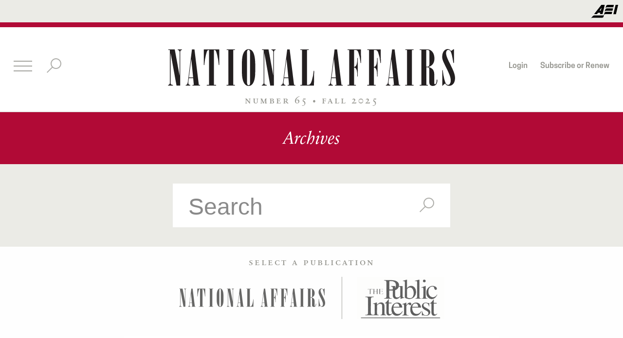

--- FILE ---
content_type: text/html; charset=UTF-8
request_url: https://www.nationalaffairs.com/publications/issues/number-41-fall-2019
body_size: 8269
content:
<!DOCTYPE html>
<html>
    <head>
        <meta charset="utf-8">
        <meta http-equiv="x-ua-compatible" content="ie=edge">
        <meta name="viewport" content="width=device-width, initial-scale=1.0">
        <meta name="twitter:card" content="summary_large_image">
        <meta property="og:url" content="https://www.nationalaffairs.com/publications/issues/number-41-fall-2019" />
        <meta property="og:type" content="" />
        <meta property="og:title" content="" />
                            <meta property="og:image" content="https://nationalaffairs.com/themes/national_affairs/assets/img/share.png" />
            <meta name="twitter:image:src" content="https://nationalaffairs.com/themes/national_affairs/assets/img/share.png">
                <meta property="og:image:width" content="450"/>
        <meta property="og:image:height" content="298"/>
        <meta property="og:description"        content="..." />
        <link rel="icon" type="image/png" href="https://www.nationalaffairs.com/themes/national_affairs/assets/img/favicon.png">
        <title>Archives | National Affairs</title>

        <link rel="stylesheet" href="https://www.nationalaffairs.com/themes/national_affairs/assets/css/app.css">
        <script async='async' src='https://www.googletagservices.com/tag/js/gpt.js'></script>
        <script>
            var googletag = googletag || {};
            googletag.cmd = googletag.cmd || [];
            googletag.cmd.push(function() {
                googletag.defineSlot('/123465860/Billboard', [970, 250], 'div-gpt-ad-1490213396864-0').addService(googletag.pubads());
                googletag.pubads().enableSingleRequest();
                googletag.enableServices();
            });
        </script>
        <!-- Start of HubSpot Embed Code -->
        <script type="text/javascript" id="hs-script-loader" async defer src="//js.hs-scripts.com/45454203.js"></script>
        <!-- End of HubSpot Embed Code -->
        <script
                src="https://code.jquery.com/jquery-3.2.1.min.js"
                integrity="sha256-hwg4gsxgFZhOsEEamdOYGBf13FyQuiTwlAQgxVSNgt4="
                crossorigin="anonymous">
        </script>
    </head>
    <body class=" fall">
        <!-- Header -->
        <script
    src="https://code.jquery.com/jquery-3.2.1.min.js"
    integrity="sha256-hwg4gsxgFZhOsEEamdOYGBf13FyQuiTwlAQgxVSNgt4="
    crossorigin="anonymous">
</script>
<header class="global-header ">
    <div class="masthead text-right" style="background-color: #EBEBE6;">
        <a href="https://www.aei.org/">
            <svg xmlns="http://www.w3.org/2000/svg" viewBox="0 0 22.21 11.11" style="height: 28px; margin: 10px 10px 0;fill: black;">
                <path d="M18.27,2l-4.8,0c-.76,0-1.24.1-1.55.9l.41-1.7C12.72,0,13.56,0,14.57,0l4.15,0Z"></path>
                <path d="M17.6,4.79l-4.8,0a1.42,1.42,0,0,0-1.55.9L11.67,4c.39-1.18,1.22-1.11,2.23-1.11l4.15,0Z"></path>
                <path d="M13.23,5.67c-1,0-1.85-.06-2.24,1.12,0,0-.14.6-.26,1.08-.27.63-.52.76-1.55.75L3,8.6a2.11,2.11,0,0,0-1.52.68L0,11.11c.58-.59,1-.6,2.42-.59l5.56,0c1.1,0,2,.14,2.35-.95,0,0,.23-1.05.31-1.27a1.43,1.43,0,0,1,1.49-.73l4.8,0,.45-1.92Z"></path>
                <polygon points="22.21 0.05 20.43 7.62 18.32 7.61 20.14 0.04 22.21 0.05"></polygon>
                <path d="M8.55,0,2.64,7.55H5l.78-1.08h1.9L7.41,7.56h2.1L11.3,0ZM7,4.68l1.76-2.4-.67,2.4Z"></path>
            </svg>
        </a>
    </div>

    <div class="global-header-inner text-center row expanded collapse large-uncollapse">
        <div class="logo-wrapper small-6 medium-8 large-6 large-push-3 columns">
            <div class="logo">
                <a href="/">
                    <svg xmlns="http://www.w3.org/2000/svg" viewBox="0 0 351.45 45" width="590" class="show-for-medium"><defs><style>.cls-2{fill:#231f20;}</style></defs><title>Asset 9</title><g id="Layer_2" data-name="Layer 2"><g id="Layer_1-2" data-name="Layer 1"><path class="cls-2" d="M2.4,1.2H.78A.39.39,0,0,1,.42.84.4.4,0,0,1,.78.42H8.34l5.94,32.22V4c0-1.56-.6-2.52-1.8-2.76-.42-.12-.6-.24-.6-.48s.06-.3.18-.3h4.86c.24,0,.36.12.36.24s-.18.36-.78.54C15.48,1.5,15,2.4,15,4V44.52H10.5L3.18,4.38V40.62c0,2.16.54,2.82,2.58,3.12a.65.65,0,0,1,.48.6c0,.12-.12.18-.24.18H.24c-.12,0-.24-.06-.24-.18s.24-.42.66-.6A3.07,3.07,0,0,0,2.4,40.62Z"/><path class="cls-2" d="M29.4.42h3.06L37.8,43.74h1.26c.24,0,.36.18.36.42a.35.35,0,0,1-.36.36H30.3a.35.35,0,0,1-.36-.36c0-.24.12-.42.36-.42h1.38l-.78-8.28H25.62L25,40.14c-.3,1.92.24,3.42,2,3.6a.4.4,0,0,1,.36.42.39.39,0,0,1-.36.36H22a.34.34,0,0,1-.3-.36c0-.24.12-.42.3-.42,1.38-.12,2.1-1.38,2.46-4.14ZM28.56,12,25.68,34.68h5.16Z"/><path class="cls-2" d="M43.86.42h19V19.08c0,.24-.12.42-.36.42s-.36-.12-.42-1.14a70.56,70.56,0,0,0-1.68-10.5C58.8,1.2,58.2,1.2,56.34,1.2V43.74h2.28c.24,0,.36.18.36.42a.35.35,0,0,1-.36.36H47.82a.35.35,0,0,1-.36-.36c0-.24.12-.42.36-.42h2.52V1.2c-1.86,0-2.46,0-4,6.66a70.56,70.56,0,0,0-1.68,10.5c-.06,1-.06,1.14-.42,1.14s-.36-.18-.36-.42Z"/><path class="cls-2" d="M73.94,1.2H72.2a.39.39,0,0,1-.36-.36A.4.4,0,0,1,72.2.42h9.54c.18,0,.3.18.3.42a.34.34,0,0,1-.3.36h-1.8V43.74h1.74a.4.4,0,0,1,.36.42.34.34,0,0,1-.3.36H72a.34.34,0,0,1-.3-.36c0-.24.12-.42.3-.42h2Z"/><path class="cls-2" d="M90.56,16.08c0-9.84,3.06-15.9,8-15.9,7.62,0,8.1,12.12,8.28,17.34v10.8c0,10.5-3,16.68-8.1,16.68s-8.16-6.42-8.16-16.26Zm6.18,24.06c0,2.58.72,4.08,2,4.08,1.08,0,1.8-1.08,1.8-2.58V4.08c0-1.86-.78-3.18-1.92-3.18s-1.86,1.26-1.86,3.18Z"/><path class="cls-2" d="M117.14,1.2h-1.62a.39.39,0,0,1-.36-.36.4.4,0,0,1,.36-.42h7.56L129,32.64V4c0-1.56-.6-2.52-1.8-2.76-.42-.12-.6-.24-.6-.48s.06-.3.18-.3h4.86c.24,0,.36.12.36.24s-.18.36-.78.54c-1,.3-1.5,1.2-1.5,2.76V44.52h-4.5L117.92,4.38V40.62c0,2.16.54,2.82,2.58,3.12a.65.65,0,0,1,.48.6c0,.12-.12.18-.24.18H115c-.12,0-.24-.06-.24-.18s.24-.42.66-.6a3.07,3.07,0,0,0,1.74-3.12Z"/><path class="cls-2" d="M146,.42H149l5.34,43.32h1.26c.24,0,.36.18.36.42a.35.35,0,0,1-.36.36h-8.76a.35.35,0,0,1-.36-.36c0-.24.12-.42.36-.42h1.38l-.78-8.28h-5.28l-.6,4.68c-.3,1.92.24,3.42,2,3.6a.4.4,0,0,1,.36.42.39.39,0,0,1-.36.36h-5a.34.34,0,0,1-.3-.36c0-.24.12-.42.3-.42,1.38-.12,2.1-1.38,2.46-4.14ZM145.11,12l-2.88,22.68h5.16Z"/><path class="cls-2" d="M164.13,1.2h-1.8a.34.34,0,0,1-.3-.36c0-.24.12-.42.3-.42h9.78c.18,0,.3.18.3.42a.34.34,0,0,1-.3.36h-1.92V43.74h1.2c2.4,0,3.66-1.5,5-6.24a51.41,51.41,0,0,0,1.86-10.14c.06-.72.12-.84.42-.84a.34.34,0,0,1,.3.36l-.24,17.64H162.33a.39.39,0,0,1-.36-.36.4.4,0,0,1,.36-.42h1.8Z"/><path class="cls-2" d="M204,.42h3.06l5.34,43.32h1.26c.24,0,.36.18.36.42a.35.35,0,0,1-.36.36h-8.76a.35.35,0,0,1-.36-.36c0-.24.12-.42.36-.42h1.38l-.78-8.28h-5.28l-.6,4.68c-.3,1.92.24,3.42,2,3.6a.4.4,0,0,1,.36.42.39.39,0,0,1-.36.36h-5a.34.34,0,0,1-.3-.36c0-.24.12-.42.3-.42,1.38-.12,2.1-1.38,2.46-4.14ZM203.19,12l-2.88,22.68h5.16Z"/><path class="cls-2" d="M221.91,1.2h-1.8a.34.34,0,0,1-.3-.36c0-.24.12-.42.3-.42h16.08l.18,16.32a.35.35,0,0,1-.36.36c-.3,0-.3-.18-.36-1.32a42.79,42.79,0,0,0-2.52-11.52C232,1.2,230.85,1.2,228.93,1.2h-1V21.78c2.34,0,3.84-3.66,3.84-9V11.16a.3.3,0,1,1,.6,0v22a.28.28,0,0,1-.3.3.34.34,0,0,1-.36-.3V30.54c0-4.74-1.5-8-3.78-8V43.74h1.86a.4.4,0,0,1,.36.42.39.39,0,0,1-.36.36h-9.72a.35.35,0,0,1-.36-.36c0-.24.12-.42.36-.42h1.86Z"/><path class="cls-2" d="M246.14,1.2h-1.8a.34.34,0,0,1-.3-.36c0-.24.13-.42.3-.42h16.08l.18,16.32a.35.35,0,0,1-.36.36c-.3,0-.3-.18-.36-1.32a42.79,42.79,0,0,0-2.52-11.52c-1.14-3.06-2.28-3.06-4.2-3.06h-1V21.78c2.34,0,3.84-3.66,3.84-9V11.16a.3.3,0,1,1,.6,0v22a.28.28,0,0,1-.3.3.34.34,0,0,1-.36-.3V30.54c0-4.74-1.5-8-3.78-8V43.74H254a.4.4,0,0,1,.36.42.39.39,0,0,1-.36.36h-9.71a.35.35,0,0,1-.37-.36c0-.24.12-.42.37-.42h1.85Z"/><path class="cls-2" d="M274.4.42h3.06l5.34,43.32h1.26c.24,0,.36.18.36.42a.35.35,0,0,1-.36.36H275.3a.35.35,0,0,1-.36-.36c0-.24.12-.42.36-.42h1.38l-.78-8.28h-5.28l-.6,4.68c-.3,1.92.24,3.42,2,3.6a.4.4,0,0,1,.36.42.39.39,0,0,1-.36.36h-5a.34.34,0,0,1-.3-.36c0-.24.12-.42.3-.42,1.38-.12,2.1-1.38,2.46-4.14ZM273.56,12l-2.88,22.68h5.16Z"/><path class="cls-2" d="M292.65,1.2h-1.73a.39.39,0,0,1-.37-.36.4.4,0,0,1,.37-.42h9.53c.18,0,.3.18.3.42a.34.34,0,0,1-.3.36h-1.8V43.74h1.74a.4.4,0,0,1,.36.42.34.34,0,0,1-.3.36h-9.78a.34.34,0,0,1-.3-.36c0-.24.13-.42.3-.42h2Z"/><path class="cls-2" d="M310.17,1.2h-1.68a.39.39,0,0,1-.36-.36.4.4,0,0,1,.36-.42h9.18c4.92,0,8.52,4.62,8.52,10.92,0,8-5.28,9.84-7.44,10.56,3,.84,7.26,2.22,7.26,9V41.58c0,.9.3,1.32.9,1.32,1.08,0,1.92-2,2-4.92,0-.6.18-.9.48-.9s.42.36.42.9c0,4.26-2.1,7-5.46,7-2.82,0-4.38-1.44-4.38-4.14V25.32c0-2.22-.72-3.06-2.7-3.06h-1V43.74h1.62a.4.4,0,0,1,.36.42.39.39,0,0,1-.36.36h-9.48a.34.34,0,0,1-.3-.36c0-.24.12-.42.3-.42h1.8Zm6.06,0V21.48h1.44c1.44,0,2.34-1.08,2.34-2.76V3.48c0-1.74-.54-2.28-2.34-2.28Z"/><path class="cls-2" d="M347,21.54c3.24,6.54,4.44,10.38,4.44,14,0,5.46-3,9.3-7.2,9.3a5.6,5.6,0,0,1-4.92-2.88,17.89,17.89,0,0,0-2.58,2.28c-.42.48-.48.54-.66.54s-.24-.18-.24-.42V25.92c0-.18.06-.3.18-.3s.42.3.48.78l.12,1.26a75.79,75.79,0,0,0,1.5,8.28c1,4.14,2.1,7.74,4.68,7.74,2,0,3.36-2.1,3.36-5.34,0-3.42-1.2-7-5.16-14.94-4.32-8.64-5.28-10.56-5.28-14.1,0-5.4,2.82-9.3,6.72-9.3a4.74,4.74,0,0,1,4,2.4A18.59,18.59,0,0,0,349.47.3c.18-.18.3-.24.42-.24s.18.12.18.42v16c0,.3-.18.6-.42.6s-.3-.24-.42-.9C347.37,4.86,346.29,1,343.17,1c-1.62,0-2.7,1.62-2.7,4s1,5.46,4,11.4Z"/></g></g></svg>
                    <svg xmlns="http://www.w3.org/2000/svg" viewBox="0 0 35.04 44.1" width="36" class="hide-for-medium float-left"><defs><style>.cls-2{fill:#231f20;}</style></defs><title>Asset 10</title><g id="Layer_2" data-name="Layer 2"><g id="Layer_1-2" data-name="Layer 1"><path class="cls-2" d="M2.4.78H.78A.39.39,0,0,1,.42.42.4.4,0,0,1,.78,0H8.34l5.94,32.22V3.54c0-1.56-.6-2.52-1.8-2.76-.42-.12-.6-.24-.6-.48s.06-.3.18-.3h4.86c.24,0,.36.12.36.24S17.1.6,16.5.78c-1,.3-1.5,1.2-1.5,2.76V44.1H10.5L3.18,4V40.2c0,2.16.54,2.82,2.58,3.12a.65.65,0,0,1,.48.6c0,.12-.12.18-.24.18H.24C.12,44.1,0,44,0,43.92s.24-.42.66-.6A3.07,3.07,0,0,0,2.4,40.2Z"/><path class="cls-2" d="M25,0h3.06l5.34,43.32h1.26c.24,0,.36.18.36.42a.35.35,0,0,1-.36.36H25.92a.35.35,0,0,1-.36-.36c0-.24.12-.42.36-.42H27.3L26.52,35H21.24l-.6,4.68c-.3,1.92.24,3.42,2,3.6a.4.4,0,0,1,.36.42.39.39,0,0,1-.36.36h-5a.34.34,0,0,1-.3-.36c0-.24.12-.42.3-.42,1.38-.12,2.1-1.38,2.46-4.14Zm-.84,11.58L21.3,34.26h5.16Z"/></g></g></svg>
                </a>
            </div>
            <h4 class="logo-caption show-for-large">
                number 65 <span class="divider-bullet">•</span> Fall 2025
            </h4>
        </div>

        <div class="top-bar-left small-6 medium-4 large-3 large-pull-6 columns">
            <ul class="inline-list top-menu icon-menu">
                <li>
                    <a href="#" class="hamburger">
                        <div></div>
                        <div></div>
                        <div></div>
                        <div></div>
                    </a>
                </li>
                <li>
                    <a href="#" class="svg-wrapper search-action">
                        <div class="search-close open">
                            <div></div>
                            <div></div>
                            <div></div>
                            <div></div>
                        </div>
                        <svg width="32" height="32" viewBox="0 0 32 32" xmlns="http://www.w3.org/2000/svg">
                            <title>search-ico</title>
                            <g transform="translate(0 1)" fill="none" fill-rule="evenodd">
                                <path style="fill: #AFAFAB;" d="M2.343 29.071L.929 27.657l12.728-12.728 1.414 1.415z"/>
                                <circle style="stroke: #AFAFAB; fill: white;" stroke-width="2" cx="20" cy="10" r="10"/>
                            </g>
                        </svg>
                    </a>
                </li>
            </ul>
        </div>
        <div class="top-bar-right show-for-large medium-6 large-3 columns">
            <ul class="inline-list top-menu float-right">
                                <li><a class="login-button" data-open="loginModal">Login</a></li>
                                <li><a href="/subscribe">Subscribe or Renew</a></li>
            </ul>
        </div>

        <div class="search-bar">
            <form action="/search" method="get">
                <div class="row">
                    <div class="small-12 columns">
                        <input id="cse-search-input-box-id" type="text" name="query" placeholder="Search&#8230;" class="search-input">
                    </div>
                </div>
            </form>
        </div>
    </div>
</header>
        <!-- Content -->
        
        

<div class="page-type row-fluid">
    <h2 class="page-type-title">Archives</h2>
</div>

<div class="search-header">
    <div class="row">
        <div class="small-12 medium-6 medium-offset-3 columns">
            <form class="" action="https://www.nationalaffairs.com/search" method="GET">
    <input class="search-input gcs-input search-input-large" name="q" value placeholder="Search">
    <svg class="search-input-large-icon" width="32" height="32" viewBox="0 0 32 32" xmlns="http://www.w3.org/2000/svg"><title>search-ico</title>
        <g transform="translate(0 1)" fill="none" fill-rule="evenodd">
            <path fill="#AFAFAB" d="M2.343 29.071L.929 27.657l12.728-12.728 1.414 1.415z"/>
            <circle stroke="#AFAFAB" stroke-width="2" fill="#FFFFFF" cx="20" cy="10" r="10"/>
        </g>
    </svg>
</form>        </div>
    </div>
</div>

    <div class="row spacing">
        <div class="small-12 columns search-logos search-logos-center">
            <p class="small-caps publication-select">select a publication</p>
            <a href="https://www.nationalaffairs.com/publications/issues/number-65-fall-2025"><img src="/storage/app/resized/40d/b4d/7a0/national-affairs-logo-dark_resized_40db4d7a01e0f5e0c22968df1431139875cd3ab9.png" width="300"/></a>
            <a href="https://www.nationalaffairs.com/public_interest/issues/spring-2005"><img src="/storage/app/resized/0a4/473/728/public-affairs-logo-offwhite_resized_0a4473728d3666b0be2cbb6fd50ceccc34d07e93.png" width="180"/></a>
        </div>
    </div>

<div class="row spacing">
    <div class="small-12 medium-10 large-8 medium-centered columns">
        <div class="results">
            <header class="search-results-header row">
                <div class="small-4 medium-4 columns">
                                        <a href="/publications/issues/number-40-summer-2019"><button type="button" class="btn-arrow btn-arrow-left"> PREV</button></a>
                                    </div>

                <div class="small-4 medium-2 medium-offset-1 columns text-center">
                    <select name="year" data-request="IssueReader::onSelectYear" type="button" class="btn-arrow btn-arrow-down">
                                              <option value="2025" >2025</option>
                                              <option value="2024" >2024</option>
                                              <option value="2023" >2023</option>
                                              <option value="2022" >2022</option>
                                              <option value="2021" >2021</option>
                                              <option value="2020" >2020</option>
                                              <option value="2019" selected>2019</option>
                                              <option value="2018" >2018</option>
                                              <option value="2017" >2017</option>
                                              <option value="2016" >2016</option>
                                              <option value="2015" >2015</option>
                                              <option value="2014" >2014</option>
                                              <option value="2013" >2013</option>
                                              <option value="2012" >2012</option>
                                              <option value="2011" >2011</option>
                                              <option value="2010" >2010</option>
                                              <option value="2009" >2009</option>
                                            </select>
                </div>

                <div class="small-4 medium-4 medium-offset-1 columns text-right">
                                        <a href="/publications/issues/number-42-winter-2020"><button type="button" class="btn-arrow btn-arrow-right"> NEXT</button></a>
                                    </div>
            </header>

            <div id="results">
                <p class="small-caps caption text-center extra-padding">number 41 <span class="divider-bullet">&bull;</span> Fall 2019</p>

                <div class="row">
                    <div class="small-6 small-centered medium-4 large-3 large-offset-1 columns spacing text-center">
                        <img class="issue-cover" src="/storage/app/resized/c30/386/d57/Fall2019WebCoverLARGE_resized_c30386d571646f119bdd79341813ab13971dc035.jpg">
                                                                                <a data-open="loginModal" aria-controls="loginModal" aria-haspopup="true" tabindex="0" class="red-underline">Download PDF</a>
                                                                        </div>
                    <div class="small-12 medium-8 columns">
                                                <div class="result spacing "><a href="/publications/detail/a-note-to-our-readers">
                            <h2 class="article-title">A Note to Our Readers</h2>
                                <address>
                <h4>
            <em><span class="author-name">
                                                            <a href="/authors/detail/yuval-levin">Yuval Levin</a>
                            </span></em>
        </h4>
            </address>
                            </a>
                        </div>
                                                <div class="result spacing "><a href="/publications/detail/the-truth-about-teacher-pay">
                            <h2 class="article-title">The Truth about Teacher Pay</h2>
                                <address>
                <h4>
            <em><span class="author-name">
                                                            <a href="/authors/detail/andrew-g-biggs">Andrew G. Biggs</a>
                                     &                     <a href="/authors/detail/jason-richwine">Jason Richwine</a>
                            </span></em>
        </h4>
            </address>
                            </a>
                        </div>
                                                <div class="result spacing "><a href="/publications/detail/elites-and-the-economy">
                            <h2 class="article-title">Elites and the Economy</h2>
                                <address>
                <h4>
            <em><span class="author-name">
                                                            <a href="/authors/detail/donald-schneider">Donald Schneider</a>
                            </span></em>
        </h4>
            </address>
                            </a>
                        </div>
                                                <div class="result spacing "><a href="/publications/detail/the-china-shock-doctrine">
                            <h2 class="article-title">The China Shock Doctrine</h2>
                                <address>
                <h4>
            <em><span class="author-name">
                                                            <a href="/authors/detail/samuel-hammond">Samuel Hammond</a>
                            </span></em>
        </h4>
            </address>
                            </a>
                        </div>
                                                <div class="result spacing "><a href="/publications/detail/fixing-science-policy">
                            <h2 class="article-title">Fixing Science Policy</h2>
                                <address>
                <h4>
            <em><span class="author-name">
                                                            <a href="/authors/detail/eli-lehrer">Eli Lehrer</a>
                                     &                     <a href="/authors/detail/m-anthony-mills">M. Anthony Mills</a>
                            </span></em>
        </h4>
            </address>
                            </a>
                        </div>
                                                <div class="result spacing "><a href="/publications/detail/against-the-tiers-of-constitutional-scrutiny">
                            <h2 class="article-title">Against the Tiers of Constitutional Scrutiny</h2>
                                <address>
                <h4>
            <em><span class="author-name">
                                                            <a href="/authors/detail/joel-alicea">Joel Alicea</a>
                                     &                     <a href="/authors/detail/john-d-ohlendorf">John D. Ohlendorf</a>
                            </span></em>
        </h4>
            </address>
                            </a>
                        </div>
                                                <div class="result spacing "><a href="/publications/detail/rethinking-polarization">
                            <h2 class="article-title">Rethinking Polarization</h2>
                                <address>
                <h4>
            <em><span class="author-name">
                                                            <a href="/authors/detail/jonathan-rauch">Jonathan Rauch</a>
                            </span></em>
        </h4>
            </address>
                            </a>
                        </div>
                                                <div class="result spacing "><a href="/publications/detail/the-moralistic-style-in-american-politics">
                            <h2 class="article-title">The Moralistic Style in American Politics</h2>
                                <address>
                <h4>
            <em><span class="author-name">
                                                            <a href="/authors/detail/greg-weiner">Greg Weiner</a>
                            </span></em>
        </h4>
            </address>
                            </a>
                        </div>
                                                <div class="result spacing "><a href="/publications/detail/irving-kristol-jewish-realist">
                            <h2 class="article-title">Irving Kristol, Jewish Realist</h2>
                                <address>
                <h4>
            <em><span class="author-name">
                                                            <a href="/authors/detail/ruth-r-wisse">Ruth R. Wisse</a>
                            </span></em>
        </h4>
            </address>
                            </a>
                        </div>
                                                <div class="result spacing "><a href="/publications/detail/liberal-practice-v-liberal-theory">
                            <h2 class="article-title">Liberal Practice v. Liberal Theory</h2>
                                <address>
                <h4>
            <em><span class="author-name">
                                                            <a href="/authors/detail/daniel-e-burns">Daniel E. Burns</a>
                            </span></em>
        </h4>
            </address>
                            </a>
                        </div>
                                                <div class="result spacing "><a href="/publications/detail/liberalism-and-nationalism">
                            <h2 class="article-title">Liberalism and Nationalism</h2>
                                <address>
                <h4>
            <em><span class="author-name">
                                                            <a href="/authors/detail/heather-pangle">Heather Pangle</a>
                            </span></em>
        </h4>
            </address>
                            </a>
                        </div>
                                                <div class="result spacing "><a href="/publications/detail/classical-schools-in-modern-america">
                            <h2 class="article-title">Classical Schools in Modern America</h2>
                                <address>
                <h4>
            <em><span class="author-name">
                                                            <a href="/authors/detail/ian-lindquist">Ian Lindquist</a>
                            </span></em>
        </h4>
            </address>
                            </a>
                        </div>
                                                <div class="result spacing "><a href="/publications/detail/the-baby-and-the-bathwater">
                            <h2 class="article-title">The Baby and the Bathwater</h2>
                                <address>
                <h4>
            <em><span class="author-name">
                                                            <a href="/authors/detail/ryan-t-anderson">Ryan T. Anderson</a>
                                     &                     <a href="/authors/detail/robert-p-george">Robert P. George</a>
                            </span></em>
        </h4>
            </address>
                            </a>
                        </div>
                                            </div>
                </div>
            </div>
            <ul class="pagination" role="navigation" aria-label="Pagination"></ul>
            <script id="pagination-template" type="text/x-handlebars-template">
                <li><a href="#"></a></li>
            </script>
        </div>
    </div>
</div>        <script async src="https://www.googletagmanager.com/gtag/js?id=UA-10601881-1"></script>
<script>
    window.dataLayer = window.dataLayer || [];
    function gtag(){dataLayer.push(arguments);}
    gtag('js', new Date());
    gtag('set', { 'cookie_domain': 'auto' });
    gtag('config', 'UA-10601881-1');
</script>

        <section class="row spacing">
    <div class="small-12  columns">
        <div class="row insight-row">
            <div class="text-center small-12 medium-6 large-4 columns">
                <div class="insight-from-archive">
                    <h1>Insight</h1>
                    <span class="small-caps"><em>from the</em></span>
                    <h1>Archives</h1>
                </div>
            </div>
            <div class="text-center small-12 medium-6 large-5 columns">
                <h4 class="insight-text">
                    A weekly newsletter with free essays from past issues of <em>National Affairs</em> and <em>The
                    Public Interest</em> that shed light on the week's pressing issues.
                </h4>
            </div>
            <div class="text-center small-12 medium-12 large- columns">
                <script src="https://js.hsforms.net/forms/embed/45454203.js"  defer></script>
                <div class="hs-form-frame" data-region="na1" data-form-id="93882950-ea09-4a14-a16b-68c5ad18b406" data-portal-id="45454203"></div>
            </div>
        </div>
    </div>
</section>        <!-- Insight from the Archives -->

        <div class="article-ad-row row spacing">
    <p class="text-center small-12 columns">
        <small class="ad-title">advertisement</small>
    </p>
    <aside class="article-ad-row-inner small-12 columns text-center">
        <!-- /123465860/Billboard -->
        <div id='div-gpt-ad-1490213396864-0' style='height:250px; overflow: hidden; width:970px; max-width: 100%; margin-left: auto;margin-right: auto;'>
            <script>
                googletag.cmd.push(function() { googletag.display('div-gpt-ad-1490213396864-0'); });
            </script>
        </div>
    </aside>
</div>
<!-- AD ENDS -->
        <!-- Footer -->
        <footer class="row-fluid">
    <div class="row column text-center footer-banner">
        <h4 class="footer-banner-text"><em>to think a little more clearly.</em></h4>
    </div>
    <div class="small-10 small-offset-1 footer-logo">
        <fieldset class="text-center">
            <legend>
                    <svg xmlns="http://www.w3.org/2000/svg" viewBox="0 0 351.45 45" width="224" style="width: 100%;"><defs><style>.cls-1{fill:#ffffff;}</style></defs><title>Asset 9</title><g id="Layer_2" data-name="Layer 2"><g id="Layer_1-2" data-name="Layer 1"><path class="cls-1" d="M2.4,1.2H.78A.39.39,0,0,1,.42.84.4.4,0,0,1,.78.42H8.34l5.94,32.22V4c0-1.56-.6-2.52-1.8-2.76-.42-.12-.6-.24-.6-.48s.06-.3.18-.3h4.86c.24,0,.36.12.36.24s-.18.36-.78.54C15.48,1.5,15,2.4,15,4V44.52H10.5L3.18,4.38V40.62c0,2.16.54,2.82,2.58,3.12a.65.65,0,0,1,.48.6c0,.12-.12.18-.24.18H.24c-.12,0-.24-.06-.24-.18s.24-.42.66-.6A3.07,3.07,0,0,0,2.4,40.62Z"></path><path class="cls-1" d="M29.4.42h3.06L37.8,43.74h1.26c.24,0,.36.18.36.42a.35.35,0,0,1-.36.36H30.3a.35.35,0,0,1-.36-.36c0-.24.12-.42.36-.42h1.38l-.78-8.28H25.62L25,40.14c-.3,1.92.24,3.42,2,3.6a.4.4,0,0,1,.36.42.39.39,0,0,1-.36.36H22a.34.34,0,0,1-.3-.36c0-.24.12-.42.3-.42,1.38-.12,2.1-1.38,2.46-4.14ZM28.56,12,25.68,34.68h5.16Z"></path><path class="cls-1" d="M43.86.42h19V19.08c0,.24-.12.42-.36.42s-.36-.12-.42-1.14a70.56,70.56,0,0,0-1.68-10.5C58.8,1.2,58.2,1.2,56.34,1.2V43.74h2.28c.24,0,.36.18.36.42a.35.35,0,0,1-.36.36H47.82a.35.35,0,0,1-.36-.36c0-.24.12-.42.36-.42h2.52V1.2c-1.86,0-2.46,0-4,6.66a70.56,70.56,0,0,0-1.68,10.5c-.06,1-.06,1.14-.42,1.14s-.36-.18-.36-.42Z"></path><path class="cls-1" d="M73.94,1.2H72.2a.39.39,0,0,1-.36-.36A.4.4,0,0,1,72.2.42h9.54c.18,0,.3.18.3.42a.34.34,0,0,1-.3.36h-1.8V43.74h1.74a.4.4,0,0,1,.36.42.34.34,0,0,1-.3.36H72a.34.34,0,0,1-.3-.36c0-.24.12-.42.3-.42h2Z"></path><path class="cls-1" d="M90.56,16.08c0-9.84,3.06-15.9,8-15.9,7.62,0,8.1,12.12,8.28,17.34v10.8c0,10.5-3,16.68-8.1,16.68s-8.16-6.42-8.16-16.26Zm6.18,24.06c0,2.58.72,4.08,2,4.08,1.08,0,1.8-1.08,1.8-2.58V4.08c0-1.86-.78-3.18-1.92-3.18s-1.86,1.26-1.86,3.18Z"></path><path class="cls-1" d="M117.14,1.2h-1.62a.39.39,0,0,1-.36-.36.4.4,0,0,1,.36-.42h7.56L129,32.64V4c0-1.56-.6-2.52-1.8-2.76-.42-.12-.6-.24-.6-.48s.06-.3.18-.3h4.86c.24,0,.36.12.36.24s-.18.36-.78.54c-1,.3-1.5,1.2-1.5,2.76V44.52h-4.5L117.92,4.38V40.62c0,2.16.54,2.82,2.58,3.12a.65.65,0,0,1,.48.6c0,.12-.12.18-.24.18H115c-.12,0-.24-.06-.24-.18s.24-.42.66-.6a3.07,3.07,0,0,0,1.74-3.12Z"></path><path class="cls-1" d="M146,.42H149l5.34,43.32h1.26c.24,0,.36.18.36.42a.35.35,0,0,1-.36.36h-8.76a.35.35,0,0,1-.36-.36c0-.24.12-.42.36-.42h1.38l-.78-8.28h-5.28l-.6,4.68c-.3,1.92.24,3.42,2,3.6a.4.4,0,0,1,.36.42.39.39,0,0,1-.36.36h-5a.34.34,0,0,1-.3-.36c0-.24.12-.42.3-.42,1.38-.12,2.1-1.38,2.46-4.14ZM145.11,12l-2.88,22.68h5.16Z"></path><path class="cls-1" d="M164.13,1.2h-1.8a.34.34,0,0,1-.3-.36c0-.24.12-.42.3-.42h9.78c.18,0,.3.18.3.42a.34.34,0,0,1-.3.36h-1.92V43.74h1.2c2.4,0,3.66-1.5,5-6.24a51.41,51.41,0,0,0,1.86-10.14c.06-.72.12-.84.42-.84a.34.34,0,0,1,.3.36l-.24,17.64H162.33a.39.39,0,0,1-.36-.36.4.4,0,0,1,.36-.42h1.8Z"></path><path class="cls-1" d="M204,.42h3.06l5.34,43.32h1.26c.24,0,.36.18.36.42a.35.35,0,0,1-.36.36h-8.76a.35.35,0,0,1-.36-.36c0-.24.12-.42.36-.42h1.38l-.78-8.28h-5.28l-.6,4.68c-.3,1.92.24,3.42,2,3.6a.4.4,0,0,1,.36.42.39.39,0,0,1-.36.36h-5a.34.34,0,0,1-.3-.36c0-.24.12-.42.3-.42,1.38-.12,2.1-1.38,2.46-4.14ZM203.19,12l-2.88,22.68h5.16Z"></path><path class="cls-1" d="M221.91,1.2h-1.8a.34.34,0,0,1-.3-.36c0-.24.12-.42.3-.42h16.08l.18,16.32a.35.35,0,0,1-.36.36c-.3,0-.3-.18-.36-1.32a42.79,42.79,0,0,0-2.52-11.52C232,1.2,230.85,1.2,228.93,1.2h-1V21.78c2.34,0,3.84-3.66,3.84-9V11.16a.3.3,0,1,1,.6,0v22a.28.28,0,0,1-.3.3.34.34,0,0,1-.36-.3V30.54c0-4.74-1.5-8-3.78-8V43.74h1.86a.4.4,0,0,1,.36.42.39.39,0,0,1-.36.36h-9.72a.35.35,0,0,1-.36-.36c0-.24.12-.42.36-.42h1.86Z"></path><path class="cls-1" d="M246.14,1.2h-1.8a.34.34,0,0,1-.3-.36c0-.24.13-.42.3-.42h16.08l.18,16.32a.35.35,0,0,1-.36.36c-.3,0-.3-.18-.36-1.32a42.79,42.79,0,0,0-2.52-11.52c-1.14-3.06-2.28-3.06-4.2-3.06h-1V21.78c2.34,0,3.84-3.66,3.84-9V11.16a.3.3,0,1,1,.6,0v22a.28.28,0,0,1-.3.3.34.34,0,0,1-.36-.3V30.54c0-4.74-1.5-8-3.78-8V43.74H254a.4.4,0,0,1,.36.42.39.39,0,0,1-.36.36h-9.71a.35.35,0,0,1-.37-.36c0-.24.12-.42.37-.42h1.85Z"></path><path class="cls-1" d="M274.4.42h3.06l5.34,43.32h1.26c.24,0,.36.18.36.42a.35.35,0,0,1-.36.36H275.3a.35.35,0,0,1-.36-.36c0-.24.12-.42.36-.42h1.38l-.78-8.28h-5.28l-.6,4.68c-.3,1.92.24,3.42,2,3.6a.4.4,0,0,1,.36.42.39.39,0,0,1-.36.36h-5a.34.34,0,0,1-.3-.36c0-.24.12-.42.3-.42,1.38-.12,2.1-1.38,2.46-4.14ZM273.56,12l-2.88,22.68h5.16Z"></path><path class="cls-1" d="M292.65,1.2h-1.73a.39.39,0,0,1-.37-.36.4.4,0,0,1,.37-.42h9.53c.18,0,.3.18.3.42a.34.34,0,0,1-.3.36h-1.8V43.74h1.74a.4.4,0,0,1,.36.42.34.34,0,0,1-.3.36h-9.78a.34.34,0,0,1-.3-.36c0-.24.13-.42.3-.42h2Z"></path><path class="cls-1" d="M310.17,1.2h-1.68a.39.39,0,0,1-.36-.36.4.4,0,0,1,.36-.42h9.18c4.92,0,8.52,4.62,8.52,10.92,0,8-5.28,9.84-7.44,10.56,3,.84,7.26,2.22,7.26,9V41.58c0,.9.3,1.32.9,1.32,1.08,0,1.92-2,2-4.92,0-.6.18-.9.48-.9s.42.36.42.9c0,4.26-2.1,7-5.46,7-2.82,0-4.38-1.44-4.38-4.14V25.32c0-2.22-.72-3.06-2.7-3.06h-1V43.74h1.62a.4.4,0,0,1,.36.42.39.39,0,0,1-.36.36h-9.48a.34.34,0,0,1-.3-.36c0-.24.12-.42.3-.42h1.8Zm6.06,0V21.48h1.44c1.44,0,2.34-1.08,2.34-2.76V3.48c0-1.74-.54-2.28-2.34-2.28Z"></path><path class="cls-1" d="M347,21.54c3.24,6.54,4.44,10.38,4.44,14,0,5.46-3,9.3-7.2,9.3a5.6,5.6,0,0,1-4.92-2.88,17.89,17.89,0,0,0-2.58,2.28c-.42.48-.48.54-.66.54s-.24-.18-.24-.42V25.92c0-.18.06-.3.18-.3s.42.3.48.78l.12,1.26a75.79,75.79,0,0,0,1.5,8.28c1,4.14,2.1,7.74,4.68,7.74,2,0,3.36-2.1,3.36-5.34,0-3.42-1.2-7-5.16-14.94-4.32-8.64-5.28-10.56-5.28-14.1,0-5.4,2.82-9.3,6.72-9.3a4.74,4.74,0,0,1,4,2.4A18.59,18.59,0,0,0,349.47.3c.18-.18.3-.24.42-.24s.18.12.18.42v16c0,.3-.18.6-.42.6s-.3-.24-.42-.9C347.37,4.86,346.29,1,343.17,1c-1.62,0-2.7,1.62-2.7,4s1,5.46,4,11.4Z"></path></g></g></svg>
            </legend>
        </fieldset>
    </div>
    <div class="small-10 small-offset-1 text-center clearfix footer-menu">
        <div class="medium-12 large-12 columns" style="float:    none;">
            <ul class="inline-list block-list-mobile" style="float:    none;">
                <li><a href="/publications/issues/number-65-fall-2025">Current Issue</a></li>
<li><a href="/publications/issues/number-64-summer-2025">Archives</a></li>
<li><a href="https://www.nationalaffairs.com/unleashing-opportunity">Policy Books</a></li>
<li><a href=/blog/media>Media</a></li>
<li><a href="https://www.nationalaffairs.com/about">About Us</a></li>
<li><a href="https://www.nationalaffairs.com/subscribe">Subscribe</a></li>
<!--<li><a href="">Advertise</a></li>-->
<li><a href="https://www.nationalaffairs.com/donate">Donate</a></li>
<li><a href="https://www.nationalaffairs.com/contact">Contact</a></li>                <li>
                    <a href="https://www.facebook.com/NatAffairs/"><img src="/storage/app/resized/a20/b4f/431/fb-ico_resized_a20b4f431e5be46dee70cbca688d8140fda609f1.png" width="11" /></a>
                </li>
                <li>
                    <a href="https://twitter.com/NationalAffairs"><img src="/storage/app/resized/101/405/c84/x-logo_resized_101405c84cb6c5acc8538555ee1022540d36d080.png" width="23" /></a>
                </li>
            </ul>
        </div>
    </div>
    <div class="small-10 small-offset-1 footer-copyright">
        <div class="row expanded">
            <div class="small-12 medium-5 columns text-left">
                <h6><em>Copyright © 2025 National Affairs, Inc. and the American Enterprise Institute</em></h6>
            </div>
            <div class="small-12 medium-2 columns text-center">
                <a href="https://www.aei.org/">
                    <svg xmlns="http://www.w3.org/2000/svg" viewBox="0 0 22.21 11.11" style="height: 28px;margin: 5px 0;fill: white;">
                        <path d="M18.27,2l-4.8,0c-.76,0-1.24.1-1.55.9l.41-1.7C12.72,0,13.56,0,14.57,0l4.15,0Z"></path>
                        <path d="M17.6,4.79l-4.8,0a1.42,1.42,0,0,0-1.55.9L11.67,4c.39-1.18,1.22-1.11,2.23-1.11l4.15,0Z"></path>
                        <path d="M13.23,5.67c-1,0-1.85-.06-2.24,1.12,0,0-.14.6-.26,1.08-.27.63-.52.76-1.55.75L3,8.6a2.11,2.11,0,0,0-1.52.68L0,11.11c.58-.59,1-.6,2.42-.59l5.56,0c1.1,0,2,.14,2.35-.95,0,0,.23-1.05.31-1.27a1.43,1.43,0,0,1,1.49-.73l4.8,0,.45-1.92Z"></path>
                        <polygon points="22.21 0.05 20.43 7.62 18.32 7.61 20.14 0.04 22.21 0.05"></polygon>
                        <path d="M8.55,0,2.64,7.55H5l.78-1.08h1.9L7.41,7.56h2.1L11.3,0ZM7,4.68l1.76-2.4-.67,2.4Z"></path>
                    </svg>
                </a>
            </div>
            <div class="small-12 medium-5 columns text-right">
                <h6><em>A site by <a href="https://beckandstone.com" rel=nofollow>Beck &amp; Stone</a>.</em></h6>
            </div>
        </div>
    </div>
</footer>

<div id="loginModal" class="reveal large" data-reveal>
    <div class="row">
        <div class="small-12 medium-6 columns text-left">
            <h2 class="article-title">Sign-in to your <em>National Affairs</em> subscriber account.</h2>
            <form data-request="onSignin">
                <div class="row collapse">
                    <div class="small-12 columns">
                        <input name="login" type="text" class="form-control" id="userSigninLogin" placeholder="Enter your username">
                    </div>
                    <div class="small-12 columns">
                        <input name="password" type="password" class="form-control" id="userSigninPassword" placeholder="Enter your password">
                    </div>
                    <div class="small-4 medium-4 columns medium-push-8 text-left medium-text-right">
                        <input class="button round submit black-btn" type="submit" value="Sign-In">
                    </div>
                    <div class="small-8 medium-8 medium-pull-4 columns text-right medium-text-left">
                        <p><a href="https://www.ezsubscription.com/nat/lostfound.asp">Forgot password?</a> | <a href="https://www.ezsubscription.com/nat/login">MANAGE MY ACCOUNT</a></p>
                    </div>
                </div>
            </form>
            <hr>
            <div class="row collapse">
                <div class="small-12 columns">
                    <h4>Already a subscriber? <a class="empty-red-underline" href="https://www.ezsubscription.com/nat/activate.asp">Activate your account.</a></h4><br>
                </div>
            </div>
        </div>
       <div class="medium-6 columns text-center">
            <fieldset class="bordered">
                <legend>
                    <h4 class="text-center small-caps"><em>subscribe</em></h4>
                </legend>
                <h2 class="article-title article-title-padding">Unlimited access to intelligent essays on the nation’s affairs.</em></h2>
                <a href="https://www.ezsubscription.com/nat/subscribe" class="btn-arrow">SUBSCRIBE</a>
                <div class="ipad-thumb">
                    <a href="https://www.ezsubscription.com/nat/subscribe"><img src="/storage/app/resized/1eb/cbf/c24/subscribe-four-issues_resized_1ebcbfc24fee6259403dab1273cd7ca375756556.png" width="240" height="auto" alt="Subscribe to National Affairs."></a>
                </div>
            </fieldset>
        </div>
    </div>

    <button class="close-button" data-close="" aria-label="Close reveal" type="button">
        <span aria-hidden="true">×</span>
    </button>
</div>        <nav>
    <ul>
        <li><a href="/publications/issues/number-65-fall-2025">Current Issue</a></li>
<li><a href="/publications/issues/number-64-summer-2025">Archives</a></li>
<li><a href="https://www.nationalaffairs.com/unleashing-opportunity">Policy Books</a></li>
<li><a href=/blog/media>Media</a></li>
<li><a href="https://www.nationalaffairs.com/about">About Us</a></li>
<li><a href="https://www.nationalaffairs.com/subscribe">Subscribe</a></li>
<!--<li><a href="">Advertise</a></li>-->
<li><a href="https://www.nationalaffairs.com/donate">Donate</a></li>
<li><a href="https://www.nationalaffairs.com/contact">Contact</a></li>    </ul>
    <ul class="inline-list text-center">
                    <li><a data-open="loginModal">Log In</a></li>
                <li><a href="https://www.ezsubscription.com/nat/subscribe.asp">Sign Up</a></li>
    </ul>
</nav>        <script src="https://www.nationalaffairs.com/themes/national_affairs/assets/js/bundle.js"></script>
<script src = "https://printjs-4de6.kxcdn.com/print.min.js" async></script>
<script>
    $(document).ready(function() {
        $(document).foundation();
    });
</script>


<script type="text/javascript">
    function executeQuery(e, v) {
        if (e.which == 13) {
            var input = document.getElementById('cse-search-input-box-id');
            if (input.value == '') {

            } else {
                query = "/search/?q="+v;
                window.location.replace(query);
            }
            return false;
        }
    }
</script>
<!-- Scripts -->
<script src="https://www.nationalaffairs.com/modules/system/assets/js/framework.combined-min.js?v=1.2.7"></script>
<link rel="stylesheet" property="stylesheet" href="https://www.nationalaffairs.com/modules/system/assets/css/framework.extras-min.css?v=1.2.7">

<script async src="https://static.addtoany.com/menu/page.js"></script>    <script defer src="https://static.cloudflareinsights.com/beacon.min.js/vcd15cbe7772f49c399c6a5babf22c1241717689176015" integrity="sha512-ZpsOmlRQV6y907TI0dKBHq9Md29nnaEIPlkf84rnaERnq6zvWvPUqr2ft8M1aS28oN72PdrCzSjY4U6VaAw1EQ==" data-cf-beacon='{"version":"2024.11.0","token":"3202fb06765f44268c6763d1b61e500c","r":1,"server_timing":{"name":{"cfCacheStatus":true,"cfEdge":true,"cfExtPri":true,"cfL4":true,"cfOrigin":true,"cfSpeedBrain":true},"location_startswith":null}}' crossorigin="anonymous"></script>
</body>
</html>

--- FILE ---
content_type: text/html; charset=utf-8
request_url: https://www.google.com/recaptcha/api2/aframe
body_size: 265
content:
<!DOCTYPE HTML><html><head><meta http-equiv="content-type" content="text/html; charset=UTF-8"></head><body><script nonce="U-1beVYYdf45-aD2tFvAVg">/** Anti-fraud and anti-abuse applications only. See google.com/recaptcha */ try{var clients={'sodar':'https://pagead2.googlesyndication.com/pagead/sodar?'};window.addEventListener("message",function(a){try{if(a.source===window.parent){var b=JSON.parse(a.data);var c=clients[b['id']];if(c){var d=document.createElement('img');d.src=c+b['params']+'&rc='+(localStorage.getItem("rc::a")?sessionStorage.getItem("rc::b"):"");window.document.body.appendChild(d);sessionStorage.setItem("rc::e",parseInt(sessionStorage.getItem("rc::e")||0)+1);localStorage.setItem("rc::h",'1764850438082');}}}catch(b){}});window.parent.postMessage("_grecaptcha_ready", "*");}catch(b){}</script></body></html>

--- FILE ---
content_type: text/css
request_url: https://www.nationalaffairs.com/themes/national_affairs/assets/css/app.css
body_size: 20450
content:
@font-face{font-family:"SabonNextLTPro Display";src:url("/themes/national_affairs/assets/fonts/SabonNextLTPro/SabonNextLTPro-Display.otf") format("opentype");font-weight:normal;font-style:normal}@font-face{font-family:"SabonNextLTPro Display";src:url("/themes/national_affairs/assets/fonts/SabonNextLTPro/SabonNextLTPro-DisplayIt.otf") format("opentype");font-weight:normal;font-style:italic}@font-face{font-family:"SabonNextLTPro";src:url("/themes/national_affairs/assets/fonts/SabonNextLTPro/SabonNextLTPro-Regular.otf") format("opentype");font-weight:normal;font-style:normal}@font-face{font-family:"SabonNextLTPro";src:url("/themes/national_affairs/assets/fonts/SabonNextLTPro/SabonNextLTPro-Italic.otf") format("opentype");font-weight:normal;font-style:italic}@font-face{font-family:"CooperHewitt";src:url("../fonts/CooperHewitt/CooperHewitt-Thin.otf") format("opentype");font-weight:200;font-style:normal}@font-face{font-family:"CooperHewitt";src:url("../fonts/CooperHewitt/CooperHewitt-ThinItalic.otf") format("opentype");font-weight:200;font-style:italic}@font-face{font-family:"CooperHewitt";src:url("../fonts/CooperHewitt/CooperHewitt-Light.otf") format("opentype");font-weight:300;font-style:normal}@font-face{font-family:"CooperHewitt";src:url("../fonts/CooperHewitt/CooperHewitt-LightItalic.otf") format("opentype");font-weight:300;font-style:italic}@font-face{font-family:"CooperHewitt";src:url("../fonts/CooperHewitt/CooperHewitt-Book.otf") format("opentype");font-weight:400;font-style:normal}@font-face{font-family:"CooperHewitt";src:url("../fonts/CooperHewitt/CooperHewitt-BookItalic.otf") format("opentype");font-weight:400;font-style:italic}@font-face{font-family:"CooperHewitt";src:url("../fonts/CooperHewitt/CooperHewitt-Medium.otf") format("opentype");font-weight:500;font-style:normal}@font-face{font-family:"CooperHewitt";src:url("../fonts/CooperHewitt/CooperHewitt-MediumItalic.otf") format("opentype");font-weight:500;font-style:italic}@font-face{font-family:"CooperHewitt";src:url("../fonts/CooperHewitt/CooperHewitt-Semibold.otf") format("opentype");font-weight:600;font-style:normal}@font-face{font-family:"CooperHewitt";src:url("../fonts/CooperHewitt/CooperHewitt-SemiboldItalic.otf") format("opentype");font-weight:600;font-style:italic}@font-face{font-family:"CooperHewitt";src:url("../fonts/CooperHewitt/CooperHewitt-Bold.otf") format("opentype");font-weight:700;font-style:normal}@font-face{font-family:"CooperHewitt";src:url("../fonts/CooperHewitt/CooperHewitt-BoldItalic.otf") format("opentype");font-weight:700;font-style:italic}@font-face{font-family:"CooperHewitt";src:url("../fonts/CooperHewitt/CooperHewitt-Heavy.otf") format("opentype");font-weight:800;font-style:normal}@font-face{font-family:"CooperHewitt";src:url("../fonts/CooperHewitt/CooperHewitt-HeavyItalic.otf") format("opentype");font-weight:800;font-style:italic}div,dl,dt,dd,ul,ol,li,h1,h2,h3,h4,h5,h6,pre,form,p,blockquote,th,td{margin:0;padding:0}p{margin-bottom:1rem;font-size:inherit;line-height:1.6;text-rendering:optimizeLegibility}em,i{font-style:italic;line-height:inherit}strong,b{font-weight:bold;line-height:inherit}small{font-size:80%;line-height:inherit}h1,h2,h3,h4,h5,h6{font-family:"Helvetica Neue",Helvetica,Roboto,Arial,sans-serif;font-style:normal;font-weight:normal;color:inherit;text-rendering:optimizeLegibility}h1 small,h2 small,h3 small,h4 small,h5 small,h6 small{line-height:0;color:#cacaca}h1{font-size:1.5rem;line-height:1.4;margin-top:0;margin-bottom:.5rem}h2{font-size:1.25rem;line-height:1.4;margin-top:0;margin-bottom:.5rem}h3{font-size:1.1875rem;line-height:1.4;margin-top:0;margin-bottom:.5rem}h4{font-size:1.125rem;line-height:1.4;margin-top:0;margin-bottom:.5rem}h5{font-size:1.0625rem;line-height:1.4;margin-top:0;margin-bottom:.5rem}h6{font-size:1rem;line-height:1.4;margin-top:0;margin-bottom:.5rem}@media print, screen and (min-width: 40em){h1{font-size:3rem}h2{font-size:2.5rem}h3{font-size:1.9375rem}h4{font-size:1.5625rem}h5{font-size:1.25rem}h6{font-size:1rem}}a{line-height:inherit;color:#0a0a0a;text-decoration:none;cursor:pointer}a:hover,a:focus{color:#090909}a img{border:0}hr{clear:both;max-width:75rem;height:0;margin:1.25rem auto;border-top:0;border-right:0;border-bottom:1px solid #cacaca;border-left:0}ul,ol,dl{margin-bottom:1rem;list-style-position:outside;line-height:1.6}li{font-size:inherit}ul{margin-left:1.25rem;list-style-type:disc}ol{margin-left:1.25rem}ul ul,ol ul,ul ol,ol ol{margin-left:1.25rem;margin-bottom:0}dl{margin-bottom:1rem}dl dt{margin-bottom:.3rem;font-weight:bold}blockquote{margin:0 0 1rem;padding:.5625rem 1.25rem 0 1.1875rem;border-left:1px solid #cacaca;line-height:1.6;color:#8a8a8a}blockquote p{line-height:1.6;color:#8a8a8a}cite{display:block;font-size:.8125rem;color:#8a8a8a}cite:before{content:"— "}abbr{border-bottom:1px dotted #0a0a0a;color:#0a0a0a;cursor:help}figure{margin:0}code{padding:.125rem .3125rem .0625rem;border:1px solid #cacaca;background-color:#e6e6e6;font-family:Consolas,"Liberation Mono",Courier,monospace;font-weight:normal;color:#0a0a0a}kbd{margin:0;padding:.125rem .25rem 0;background-color:#e6e6e6;font-family:Consolas,"Liberation Mono",Courier,monospace;color:#0a0a0a}.subheader{margin-top:.2rem;margin-bottom:.5rem;font-weight:normal;line-height:1.4;color:#8a8a8a}.lead{font-size:125%;line-height:1.6}.stat{font-size:2.5rem;line-height:1}p+.stat{margin-top:-1rem}.no-bullet{margin-left:0;list-style:none}.text-left{text-align:left}.text-right{text-align:right}.text-center{text-align:center}.text-justify{text-align:justify}@media print, screen and (min-width: 40em){.medium-text-left{text-align:left}.medium-text-right{text-align:right}.medium-text-center{text-align:center}.medium-text-justify{text-align:justify}}@media print, screen and (min-width: 64em){.large-text-left{text-align:left}.large-text-right{text-align:right}.large-text-center{text-align:center}.large-text-justify{text-align:justify}}.show-for-print{display:none !important}@media print{*{background:transparent !important;box-shadow:none !important;color:black !important;text-shadow:none !important}.show-for-print{display:block !important}.hide-for-print{display:none !important}table.show-for-print{display:table !important}thead.show-for-print{display:table-header-group !important}tbody.show-for-print{display:table-row-group !important}tr.show-for-print{display:table-row !important}td.show-for-print,th.show-for-print{display:table-cell !important}a{text-decoration:underline}a:visited{text-decoration:underline}a[href]:after{content:" (" attr(href) ")"}.ir a:after{content:''}a[href^='javascript:']:after,a[href^='#']:after{content:''}abbr[title]:after{content:" (" attr(title) ")"}pre,blockquote{border:1px solid #8a8a8a;page-break-inside:avoid}thead{display:table-header-group}tr{page-break-inside:avoid}img{page-break-inside:avoid;max-width:100% !important}@page{margin:0.5cm}p,h2,h3{orphans:3;widows:3}h2,h3{page-break-after:avoid}.print-break-inside{page-break-inside:auto}}p{font-size:16px;line-height:26px}@media screen and (min-width: 40em) and (max-width: 63.9375em){p{font-size:20px;line-height:30px}}h1,h2,h3,h4,h5,h6{font-family:"SabonNextLTPro", serif;font-weight:normal;font-style:normal}h1{font-size:35px;line-height:42px}h1.page-title{margin-top:40px;margin-bottom:34px}@media screen and (min-width: 40em){h1.page-title{font-size:60px;line-height:60px}}h2{font-size:29px}h2.article-title{line-height:110%}h3{font-size:20px}h3.article-title{line-height:27px}h4{font-size:14px}@media screen and (min-width: 40em) and (max-width: 63.9375em){h4{font-size:18px}}h5,h6{font-size:10px}@media screen and (min-width: 40em) and (max-width: 63.9375em){h5,h6{font-size:13px}}h5.article-date-small{font-style:italic;font-size:16px;letter-spacing:2px}h4.small-caps{text-transform:none;font-variant:small-caps;font-size:22px;line-height:20px}.article-title-padding{padding:10px 20px !important}@media screen and (min-width: 64em){h1{font-size:40px}h2{font-size:34px}h3{font-size:25px}h4{font-size:18px;line-height:20px}h5{font-size:14px}}.small-caps{text-transform:none;font-variant:small-caps}.article .article-content>p:first-of-type:first-line,.article .mce-tinymce>p:first-of-type:first-line{text-transform:none;font-variant:small-caps}.page .article-content>p:first-of-type:first-line,.page .mce-tinymce>p:first-of-type:first-line{text-transform:none;font-variant:small-caps}.mce-tinymce .article-content>p:first-of-type:first-line,.mce-tinymce .mce-tinymce>p:first-of-type:first-line{text-transform:none;font-variant:small-caps}p.drop-cap:first-line{text-transform:none;font-variant:small-caps}.small-caps.caption{color:#a4a49f;font-size:20px;letter-spacing:3px;text-transform:lowercase}.article .article-content>p.caption:first-of-type:first-line,.article .mce-tinymce>p.caption:first-of-type:first-line{color:#a4a49f;font-size:20px;letter-spacing:3px;text-transform:lowercase}.page .article-content>p.caption:first-of-type:first-line,.page .mce-tinymce>p.caption:first-of-type:first-line{color:#a4a49f;font-size:20px;letter-spacing:3px;text-transform:lowercase}.mce-tinymce .article-content>p.caption:first-of-type:first-line,.mce-tinymce .mce-tinymce>p.caption:first-of-type:first-line{color:#a4a49f;font-size:20px;letter-spacing:3px;text-transform:lowercase}p.caption.drop-cap:first-line{color:#a4a49f;font-size:20px;letter-spacing:3px;text-transform:lowercase}.publication-select{color:#999993;margin-top:20px;font-size:22px;font-variant:small-caps;letter-spacing:3px}.page-type{background-color:#0067af;margin-top:-2px}.page-type .page-type-title{font-style:italic;padding:17px 0;color:white;text-align:center;margin:0}@media screen and (min-width: 40em){.page-type .page-type-title{font-size:36px;line-height:36px;padding:40px 0 33px}}.intro em{display:block;margin:1.25rem 1rem 0.5rem 0;font-size:60px;line-height:30px;float:left;font-style:normal}.article .article-content p,.article .page-content p,.article .mce-tinymce p,.article .article-content--body{text-align:left;margin-bottom:2rem !important}.page .article-content p,.page .page-content p,.page .mce-tinymce p,.page .article-content--body{text-align:left;margin-bottom:2rem !important}.mce-tinymce .article-content p,.mce-tinymce .page-content p,.mce-tinymce .mce-tinymce p,.mce-tinymce .article-content--body{text-align:left;margin-bottom:2rem !important}@media screen and (min-width: 64em){.article .article-content p,.article .page-content p,.article .mce-tinymce p,.article .article-content--body{font-size:21px;line-height:34px}.page .article-content p,.page .page-content p,.page .mce-tinymce p,.page .article-content--body{font-size:21px;line-height:34px}.mce-tinymce .article-content p,.mce-tinymce .page-content p,.mce-tinymce .mce-tinymce p,.mce-tinymce .article-content--body{font-size:21px;line-height:34px}}.article h1,.page h1,.mce-tinymce h1{padding-top:5px;margin-bottom:20px;line-height:110%}@media screen and (min-width: 40em){.article h1,.page h1,.mce-tinymce h1{padding-top:30px;font-size:40px}}@media screen and (min-width: 64em){.article h1,.page h1,.mce-tinymce h1{font-size:60px;line-height:60px;padding-top:40px;margin-bottom:40px}}.article h2,.article p.subhead2>strong{margin:2rem 0;font-weight:normal;font-variant:small-caps;text-transform:lowercase}.page h2,.page p.subhead2>strong{margin:2rem 0;font-weight:normal;font-variant:small-caps;text-transform:lowercase}.mce-tinymce h2,.mce-tinymce p.subhead2>strong{margin:2rem 0;font-weight:normal;font-variant:small-caps;text-transform:lowercase}@media screen and (min-width: 40em){.article h2,.article p.subhead2>strong{font-size:30px;line-height:32px}.page h2,.page p.subhead2>strong{font-size:30px;line-height:32px}.mce-tinymce h2,.mce-tinymce p.subhead2>strong{font-size:30px;line-height:32px}}.article .author-name,.page .author-name,.mce-tinymce .author-name{margin-top:20px;margin-bottom:20px}@media screen and (min-width: 64em){.article .author-name,.page .author-name,.mce-tinymce .author-name{font-size:36px;line-height:48px;margin-top:40px;margin-bottom:40px}}.article .article-content blockquote>blockquote,.article .real-blockquote>.real-blockquote,.article blockquote>p{padding:0;margin:0;color:#0a0a0a}.page .article-content blockquote>blockquote,.page .real-blockquote>.real-blockquote,.page blockquote>p{padding:0;margin:0;color:#0a0a0a}.mce-tinymce .article-content blockquote>blockquote,.mce-tinymce .real-blockquote>.real-blockquote,.mce-tinymce blockquote>p{padding:0;margin:0;color:#0a0a0a}.article fieldset,.page fieldset,.mce-tinymce fieldset{margin-bottom:30px}.real-blockquote,.article-content blockquote,.page-content blockquote,.mce-tinymce blockquote{display:block;padding-left:2rem;border:0}@media screen and (min-width: 40em){.real-blockquote,.article-content blockquote,.page-content blockquote,.mce-tinymce blockquote{padding-left:4rem;font-size:19px;line-height:28px;margin:0 0 2rem 0}}.page-content h3{margin-top:30px;margin-bottom:20px;text-align:center}.page-content h2{margin-top:60px;margin-bottom:20px;text-align:center}@media screen and (min-width: 40em){.page-content h3{font-size:30px;line-height:38px}}@media screen and (min-width: 40em){.page-content h2{font-size:48px;line-height:56px}}.blog-content h3{margin-bottom:30px}.blog-content h2{margin-bottom:0px;margin-top:0px;color:#0a0a0a}@media screen and (min-width: 40em){.blog-content h3{font-size:30px;line-height:38px}}@media screen and (min-width: 40em){.blog-content h2{font-size:48px;line-height:56px}}.image-aside{margin:0 0 50px 0}.image-aside p.caption{float:right;display:block;font-size:16px;line-height:16px;margin:12px 0 0 0}@media screen and (min-width: 40em){.image-aside{float:right;max-width:385px;margin:0 0 0 40px}}.blockquote-aside,.article .article-content .blockquote-aside,.mce-tinymce .blockquote-aside{float:right;width:100%;margin:-10px 0 20px 40px;padding:0 0 0 20px;border-left:5px solid #0067af;font-style:italic;color:#1a1a19}@media screen and (min-width: 40em){.blockquote-aside,.article .article-content .blockquote-aside,.mce-tinymce .blockquote-aside{font-size:30px;line-height:38px}}@media screen and (min-width: 64em){.blockquote-aside,.article .article-content .blockquote-aside,.mce-tinymce .blockquote-aside{width:60%;margin:50px -25% 50px 40px;padding:0 0 0 40px}}.blockquote-aside a,.article .article-content .blockquote-aside a,.mce-tinymce .blockquote-aside a{display:inline-block;margin-top:-8px}@media screen and (min-width: 40em){.blockquote-aside a,.article .article-content .blockquote-aside a,.mce-tinymce .blockquote-aside a{margin-top:0}}.blockquote-aside a svg,.article .article-content .blockquote-aside a svg,.mce-tinymce .blockquote-aside a svg{height:24px;transition:fill 0.33s ease-in-out}.blockquote-aside a svg#twitterShare,.article .article-content .blockquote-aside a svg#twitterShare,.mce-tinymce .blockquote-aside a svg#twitterShare{margin-left:5px}.blockquote-aside a svg:hover,.article .article-content .blockquote-aside a svg:hover,.mce-tinymce .blockquote-aside a svg:hover{fill:#0a0a0a !important;transition:fill 0.33s ease-in-out}.author-bio .small-caps,.author-bio .article .article-content>p:first-of-type:first-line{letter-spacing:2px}.article .author-bio .article-content>p:first-of-type:first-line,.author-bio .article .mce-tinymce>p:first-of-type:first-line,.article .author-bio .mce-tinymce>p:first-of-type:first-line,.author-bio .page .article-content>p:first-of-type:first-line,.page .author-bio .article-content>p:first-of-type:first-line,.author-bio .page .mce-tinymce>p:first-of-type:first-line,.page .author-bio .mce-tinymce>p:first-of-type:first-line,.author-bio .mce-tinymce .article-content>p:first-of-type:first-line,.mce-tinymce .author-bio .article-content>p:first-of-type:first-line,.author-bio .mce-tinymce .mce-tinymce>p:first-of-type:first-line,.mce-tinymce .author-bio .mce-tinymce>p:first-of-type:first-line,.author-bio p.drop-cap:first-line{letter-spacing:2px}p.drop-cap:first-letter,p>.tallcap{display:block;float:left;font-size:60px;margin-top:20px;padding:0 10px 10px 0}.articles-by-author article{margin-top:20px}.articles-by-author article:after{border-right:none}.slide-in-down.mui-enter{transition-duration:500ms;transition-timing-function:linear;transform:translateY(-100%);transition-property:transform, opacity;backface-visibility:hidden}.slide-in-down.mui-enter.mui-enter-active{transform:translateY(0)}.slide-in-left.mui-enter{transition-duration:500ms;transition-timing-function:linear;transform:translateX(-100%);transition-property:transform, opacity;backface-visibility:hidden}.slide-in-left.mui-enter.mui-enter-active{transform:translateX(0)}.slide-in-up.mui-enter{transition-duration:500ms;transition-timing-function:linear;transform:translateY(100%);transition-property:transform, opacity;backface-visibility:hidden}.slide-in-up.mui-enter.mui-enter-active{transform:translateY(0)}.slide-in-right.mui-enter{transition-duration:500ms;transition-timing-function:linear;transform:translateX(100%);transition-property:transform, opacity;backface-visibility:hidden}.slide-in-right.mui-enter.mui-enter-active{transform:translateX(0)}.slide-out-down.mui-leave{transition-duration:500ms;transition-timing-function:linear;transform:translateY(0);transition-property:transform, opacity;backface-visibility:hidden}.slide-out-down.mui-leave.mui-leave-active{transform:translateY(100%)}.slide-out-right.mui-leave{transition-duration:500ms;transition-timing-function:linear;transform:translateX(0);transition-property:transform, opacity;backface-visibility:hidden}.slide-out-right.mui-leave.mui-leave-active{transform:translateX(100%)}.slide-out-up.mui-leave{transition-duration:500ms;transition-timing-function:linear;transform:translateY(0);transition-property:transform, opacity;backface-visibility:hidden}.slide-out-up.mui-leave.mui-leave-active{transform:translateY(-100%)}.slide-out-left.mui-leave{transition-duration:500ms;transition-timing-function:linear;transform:translateX(0);transition-property:transform, opacity;backface-visibility:hidden}.slide-out-left.mui-leave.mui-leave-active{transform:translateX(-100%)}.fade-in.mui-enter{transition-duration:500ms;transition-timing-function:linear;opacity:0;transition-property:opacity}.fade-in.mui-enter.mui-enter-active{opacity:1}.fade-out.mui-leave{transition-duration:500ms;transition-timing-function:linear;opacity:1;transition-property:opacity}.fade-out.mui-leave.mui-leave-active{opacity:0}.hinge-in-from-top.mui-enter{transition-duration:500ms;transition-timing-function:linear;transform:perspective(2000px) rotateX(-90deg);transform-origin:top;transition-property:transform, opacity;opacity:0}.hinge-in-from-top.mui-enter.mui-enter-active{transform:perspective(2000px) rotate(0deg);opacity:1}.hinge-in-from-right.mui-enter{transition-duration:500ms;transition-timing-function:linear;transform:perspective(2000px) rotateY(-90deg);transform-origin:right;transition-property:transform, opacity;opacity:0}.hinge-in-from-right.mui-enter.mui-enter-active{transform:perspective(2000px) rotate(0deg);opacity:1}.hinge-in-from-bottom.mui-enter{transition-duration:500ms;transition-timing-function:linear;transform:perspective(2000px) rotateX(90deg);transform-origin:bottom;transition-property:transform, opacity;opacity:0}.hinge-in-from-bottom.mui-enter.mui-enter-active{transform:perspective(2000px) rotate(0deg);opacity:1}.hinge-in-from-left.mui-enter{transition-duration:500ms;transition-timing-function:linear;transform:perspective(2000px) rotateY(90deg);transform-origin:left;transition-property:transform, opacity;opacity:0}.hinge-in-from-left.mui-enter.mui-enter-active{transform:perspective(2000px) rotate(0deg);opacity:1}.hinge-in-from-middle-x.mui-enter{transition-duration:500ms;transition-timing-function:linear;transform:perspective(2000px) rotateX(-90deg);transform-origin:center;transition-property:transform, opacity;opacity:0}.hinge-in-from-middle-x.mui-enter.mui-enter-active{transform:perspective(2000px) rotate(0deg);opacity:1}.hinge-in-from-middle-y.mui-enter{transition-duration:500ms;transition-timing-function:linear;transform:perspective(2000px) rotateY(-90deg);transform-origin:center;transition-property:transform, opacity;opacity:0}.hinge-in-from-middle-y.mui-enter.mui-enter-active{transform:perspective(2000px) rotate(0deg);opacity:1}.hinge-out-from-top.mui-leave{transition-duration:500ms;transition-timing-function:linear;transform:perspective(2000px) rotate(0deg);transform-origin:top;transition-property:transform, opacity;opacity:1}.hinge-out-from-top.mui-leave.mui-leave-active{transform:perspective(2000px) rotateX(-90deg);opacity:0}.hinge-out-from-right.mui-leave{transition-duration:500ms;transition-timing-function:linear;transform:perspective(2000px) rotate(0deg);transform-origin:right;transition-property:transform, opacity;opacity:1}.hinge-out-from-right.mui-leave.mui-leave-active{transform:perspective(2000px) rotateY(-90deg);opacity:0}.hinge-out-from-bottom.mui-leave{transition-duration:500ms;transition-timing-function:linear;transform:perspective(2000px) rotate(0deg);transform-origin:bottom;transition-property:transform, opacity;opacity:1}.hinge-out-from-bottom.mui-leave.mui-leave-active{transform:perspective(2000px) rotateX(90deg);opacity:0}.hinge-out-from-left.mui-leave{transition-duration:500ms;transition-timing-function:linear;transform:perspective(2000px) rotate(0deg);transform-origin:left;transition-property:transform, opacity;opacity:1}.hinge-out-from-left.mui-leave.mui-leave-active{transform:perspective(2000px) rotateY(90deg);opacity:0}.hinge-out-from-middle-x.mui-leave{transition-duration:500ms;transition-timing-function:linear;transform:perspective(2000px) rotate(0deg);transform-origin:center;transition-property:transform, opacity;opacity:1}.hinge-out-from-middle-x.mui-leave.mui-leave-active{transform:perspective(2000px) rotateX(-90deg);opacity:0}.hinge-out-from-middle-y.mui-leave{transition-duration:500ms;transition-timing-function:linear;transform:perspective(2000px) rotate(0deg);transform-origin:center;transition-property:transform, opacity;opacity:1}.hinge-out-from-middle-y.mui-leave.mui-leave-active{transform:perspective(2000px) rotateY(-90deg);opacity:0}.scale-in-up.mui-enter{transition-duration:500ms;transition-timing-function:linear;transform:scale(0.5);transition-property:transform, opacity;opacity:0}.scale-in-up.mui-enter.mui-enter-active{transform:scale(1);opacity:1}.scale-in-down.mui-enter{transition-duration:500ms;transition-timing-function:linear;transform:scale(1.5);transition-property:transform, opacity;opacity:0}.scale-in-down.mui-enter.mui-enter-active{transform:scale(1);opacity:1}.scale-out-up.mui-leave{transition-duration:500ms;transition-timing-function:linear;transform:scale(1);transition-property:transform, opacity;opacity:1}.scale-out-up.mui-leave.mui-leave-active{transform:scale(1.5);opacity:0}.scale-out-down.mui-leave{transition-duration:500ms;transition-timing-function:linear;transform:scale(1);transition-property:transform, opacity;opacity:1}.scale-out-down.mui-leave.mui-leave-active{transform:scale(0.5);opacity:0}.spin-in.mui-enter{transition-duration:500ms;transition-timing-function:linear;transform:rotate(-0.75turn);transition-property:transform, opacity;opacity:0}.spin-in.mui-enter.mui-enter-active{transform:rotate(0);opacity:1}.spin-out.mui-leave{transition-duration:500ms;transition-timing-function:linear;transform:rotate(0);transition-property:transform, opacity;opacity:1}.spin-out.mui-leave.mui-leave-active{transform:rotate(0.75turn);opacity:0}.spin-in-ccw.mui-enter{transition-duration:500ms;transition-timing-function:linear;transform:rotate(0.75turn);transition-property:transform, opacity;opacity:0}.spin-in-ccw.mui-enter.mui-enter-active{transform:rotate(0);opacity:1}.spin-out-ccw.mui-leave{transition-duration:500ms;transition-timing-function:linear;transform:rotate(0);transition-property:transform, opacity;opacity:1}.spin-out-ccw.mui-leave.mui-leave-active{transform:rotate(-0.75turn);opacity:0}.slow{transition-duration:750ms !important}.fast{transition-duration:250ms !important}.linear{transition-timing-function:linear !important}.ease{transition-timing-function:ease !important}.ease-in{transition-timing-function:ease-in !important}.ease-out{transition-timing-function:ease-out !important}.ease-in-out{transition-timing-function:ease-in-out !important}.bounce-in{transition-timing-function:cubic-bezier(0.485, 0.155, 0.24, 1.245) !important}.bounce-out{transition-timing-function:cubic-bezier(0.485, 0.155, 0.515, 0.845) !important}.bounce-in-out{transition-timing-function:cubic-bezier(0.76, -0.245, 0.24, 1.245) !important}.short-delay{transition-delay:300ms !important}.long-delay{transition-delay:700ms !important}.shake{animation-name:shake-7}@keyframes shake-7{0%,10%,20%,30%,40%,50%,60%,70%,80%,90%{transform:translateX(7%)}5%,15%,25%,35%,45%,55%,65%,75%,85%,95%{transform:translateX(-7%)}}.spin-cw,.spin-ccw{animation-name:spin-cw-1turn}@keyframes spin-cw-1turn{0%{transform:rotate(-1turn)}100%{transform:rotate(0)}}@keyframes spin-cw-1turn{0%{transform:rotate(0)}100%{transform:rotate(1turn)}}.wiggle{animation-name:wiggle-7deg}@keyframes wiggle-7deg{40%,50%,60%{transform:rotate(7deg)}35%,45%,55%,65%{transform:rotate(-7deg)}0%,30%,70%,100%{transform:rotate(0)}}.shake,.spin-cw,.spin-ccw,.wiggle{animation-duration:500ms}.infinite{animation-iteration-count:infinite}.slow{animation-duration:750ms !important}.fast{animation-duration:250ms !important}.linear{animation-timing-function:linear !important}.ease{animation-timing-function:ease !important}.ease-in{animation-timing-function:ease-in !important}.ease-out{animation-timing-function:ease-out !important}.ease-in-out{animation-timing-function:ease-in-out !important}.bounce-in{animation-timing-function:cubic-bezier(0.485, 0.155, 0.24, 1.245) !important}.bounce-out{animation-timing-function:cubic-bezier(0.485, 0.155, 0.515, 0.845) !important}.bounce-in-out{animation-timing-function:cubic-bezier(0.76, -0.245, 0.24, 1.245) !important}.short-delay{animation-delay:300ms !important}.long-delay{animation-delay:700ms !important}/*! normalize-scss | MIT/GPLv2 License | bit.ly/normalize-scss */html{font-family:sans-serif;line-height:1.15;-ms-text-size-adjust:100%;-webkit-text-size-adjust:100%}body{margin:0}article,aside,footer,header,nav,section{display:block}h1{font-size:2em;margin:0.67em 0}figcaption{display:block}figure{display:block;margin:1em 40px}hr{box-sizing:content-box;height:0;overflow:visible}main{display:block}pre{font-family:monospace, monospace;font-size:1em}a{background-color:transparent;-webkit-text-decoration-skip:objects}a:active,a:hover{outline-width:0}abbr[title]{border-bottom:none;text-decoration:underline;text-decoration:underline dotted}b,strong{font-weight:inherit}b,strong{font-weight:bolder}code,kbd,samp{font-family:monospace, monospace;font-size:1em}dfn{font-style:italic}mark{background-color:#ff0;color:#000}small{font-size:80%}sub,sup{font-size:75%;line-height:0;position:relative;vertical-align:baseline}sub{bottom:-0.25em}sup{top:-0.5em}audio,video{display:inline-block}audio:not([controls]){display:none;height:0}img{border-style:none}svg:not(:root){overflow:hidden}button,input,optgroup,select,textarea{font-family:sans-serif;font-size:100%;line-height:1.15;margin:0}button{overflow:visible;text-transform:none}select{text-transform:none}button,html [type="button"],[type="reset"],[type="submit"]{-webkit-appearance:button}button::-moz-focus-inner,[type="button"]::-moz-focus-inner,[type="reset"]::-moz-focus-inner,[type="submit"]::-moz-focus-inner{border-style:none;padding:0}button:-moz-focusring,[type="button"]:-moz-focusring,[type="reset"]:-moz-focusring,[type="submit"]:-moz-focusring{outline:1px dotted ButtonText}input{overflow:visible}[type="checkbox"],[type="radio"]{box-sizing:border-box;padding:0}[type="number"]::-webkit-inner-spin-button,[type="number"]::-webkit-outer-spin-button{height:auto}[type="search"]{-webkit-appearance:textfield;outline-offset:-2px}[type="search"]::-webkit-search-cancel-button,[type="search"]::-webkit-search-decoration{-webkit-appearance:none}::-webkit-file-upload-button{-webkit-appearance:button;font:inherit}fieldset{border:1px solid #c0c0c0;margin:0 2px;padding:0.35em 0.625em 0.75em}legend{box-sizing:border-box;display:table;max-width:100%;padding:0;color:inherit;white-space:normal}progress{display:inline-block;vertical-align:baseline}textarea{overflow:auto}details{display:block}summary{display:list-item}menu{display:block}canvas{display:inline-block}template,[hidden]{display:none}.foundation-mq{font-family:"small=0em&medium=40em&large=64em&xlarge=75em&xxlarge=90em"}html{box-sizing:border-box;font-size:100%}*{box-sizing:inherit}*::before,*::after{box-sizing:inherit}body{margin:0;padding:0;background:#fefefe;font-family:"Helvetica Neue",Helvetica,Roboto,Arial,sans-serif;font-weight:normal;line-height:1.5;color:#0a0a0a;-webkit-font-smoothing:antialiased;-moz-osx-font-smoothing:grayscale}img{display:inline-block;vertical-align:middle;max-width:100%;height:auto;-ms-interpolation-mode:bicubic}textarea{height:auto;min-height:50px;border-radius:0}select{box-sizing:border-box;width:100%;border-radius:0}.map_canvas img,.map_canvas embed,.map_canvas object{max-width:none !important}.mqa-display img,.mqa-display embed,.mqa-display object{max-width:none !important}button{padding:0;appearance:none;border:0;border-radius:0;background:transparent;line-height:1}[data-whatinput='mouse'] button{outline:0}pre{overflow:auto}.is-visible{display:block !important}.is-hidden{display:none !important}.row{max-width:75rem;margin-right:auto;margin-left:auto}.row::before{display:table;content:' '}.row::after{display:table;content:' ';clear:both}.row.collapse>.column,.row.collapse>.columns{padding-right:0;padding-left:0}.row .row{margin-right:-.625rem;margin-left:-.625rem}.row .row.collapse{margin-right:0;margin-left:0}.row.expanded{max-width:none}.row.expanded .row{margin-right:auto;margin-left:auto}.row:not(.expanded) .row{max-width:none}.row.gutter-small>.column,.row.gutter-small>.columns{padding-right:.625rem;padding-left:.625rem}.row.gutter-medium>.column,.row.gutter-medium>.columns{padding-right:.9375rem;padding-left:.9375rem}@media print, screen and (min-width: 40em){.row .row{margin-right:-.9375rem;margin-left:-.9375rem}}@media print, screen and (min-width: 64em){.row .row{margin-right:-.9375rem;margin-left:-.9375rem}}.column,.columns{width:100%;float:left;padding-right:.625rem;padding-left:.625rem}@media print, screen and (min-width: 40em){.column,.columns{padding-right:.9375rem;padding-left:.9375rem}}.column:last-child:not(:first-child),.columns:last-child:not(:first-child){float:right}.column.end:last-child:last-child,.end.columns:last-child:last-child{float:left}.column.row.row{float:none}.row.row.columns{float:none}.row .column.row.row,.row .row.row.columns{margin-right:0;margin-left:0;padding-right:0;padding-left:0}.small-1{width:8.3333333333%}.small-push-1{position:relative;left:8.3333333333%}.small-pull-1{position:relative;left:-8.3333333333%}.small-offset-0{margin-left:0%}.small-2{width:16.6666666667%}.small-push-2{position:relative;left:16.6666666667%}.small-pull-2{position:relative;left:-16.6666666667%}.small-offset-1{margin-left:8.3333333333%}.small-3{width:25%}.small-push-3{position:relative;left:25%}.small-pull-3{position:relative;left:-25%}.small-offset-2{margin-left:16.6666666667%}.small-4{width:33.3333333333%}.small-push-4{position:relative;left:33.3333333333%}.small-pull-4{position:relative;left:-33.3333333333%}.small-offset-3{margin-left:25%}.small-5{width:41.6666666667%}.small-push-5{position:relative;left:41.6666666667%}.small-pull-5{position:relative;left:-41.6666666667%}.small-offset-4{margin-left:33.3333333333%}.small-6{width:50%}.small-push-6{position:relative;left:50%}.small-pull-6{position:relative;left:-50%}.small-offset-5{margin-left:41.6666666667%}.small-7{width:58.3333333333%}.small-push-7{position:relative;left:58.3333333333%}.small-pull-7{position:relative;left:-58.3333333333%}.small-offset-6{margin-left:50%}.small-8{width:66.6666666667%}.small-push-8{position:relative;left:66.6666666667%}.small-pull-8{position:relative;left:-66.6666666667%}.small-offset-7{margin-left:58.3333333333%}.small-9{width:75%}.small-push-9{position:relative;left:75%}.small-pull-9{position:relative;left:-75%}.small-offset-8{margin-left:66.6666666667%}.small-10{width:83.3333333333%}.small-push-10{position:relative;left:83.3333333333%}.small-pull-10{position:relative;left:-83.3333333333%}.small-offset-9{margin-left:75%}.small-11{width:91.6666666667%}.small-push-11{position:relative;left:91.6666666667%}.small-pull-11{position:relative;left:-91.6666666667%}.small-offset-10{margin-left:83.3333333333%}.small-12{width:100%}.small-offset-11{margin-left:91.6666666667%}.small-up-1>.column,.small-up-1>.columns{float:left;width:100%}.small-up-1>.column:nth-of-type(1n),.small-up-1>.columns:nth-of-type(1n){clear:none}.small-up-1>.column:nth-of-type(1n+1),.small-up-1>.columns:nth-of-type(1n+1){clear:both}.small-up-1>.column:last-child,.small-up-1>.columns:last-child{float:left}.small-up-2>.column,.small-up-2>.columns{float:left;width:50%}.small-up-2>.column:nth-of-type(1n),.small-up-2>.columns:nth-of-type(1n){clear:none}.small-up-2>.column:nth-of-type(2n+1),.small-up-2>.columns:nth-of-type(2n+1){clear:both}.small-up-2>.column:last-child,.small-up-2>.columns:last-child{float:left}.small-up-3>.column,.small-up-3>.columns{float:left;width:33.3333333333%}.small-up-3>.column:nth-of-type(1n),.small-up-3>.columns:nth-of-type(1n){clear:none}.small-up-3>.column:nth-of-type(3n+1),.small-up-3>.columns:nth-of-type(3n+1){clear:both}.small-up-3>.column:last-child,.small-up-3>.columns:last-child{float:left}.small-up-4>.column,.small-up-4>.columns{float:left;width:25%}.small-up-4>.column:nth-of-type(1n),.small-up-4>.columns:nth-of-type(1n){clear:none}.small-up-4>.column:nth-of-type(4n+1),.small-up-4>.columns:nth-of-type(4n+1){clear:both}.small-up-4>.column:last-child,.small-up-4>.columns:last-child{float:left}.small-up-5>.column,.small-up-5>.columns{float:left;width:20%}.small-up-5>.column:nth-of-type(1n),.small-up-5>.columns:nth-of-type(1n){clear:none}.small-up-5>.column:nth-of-type(5n+1),.small-up-5>.columns:nth-of-type(5n+1){clear:both}.small-up-5>.column:last-child,.small-up-5>.columns:last-child{float:left}.small-up-6>.column,.small-up-6>.columns{float:left;width:16.6666666667%}.small-up-6>.column:nth-of-type(1n),.small-up-6>.columns:nth-of-type(1n){clear:none}.small-up-6>.column:nth-of-type(6n+1),.small-up-6>.columns:nth-of-type(6n+1){clear:both}.small-up-6>.column:last-child,.small-up-6>.columns:last-child{float:left}.small-up-7>.column,.small-up-7>.columns{float:left;width:14.2857142857%}.small-up-7>.column:nth-of-type(1n),.small-up-7>.columns:nth-of-type(1n){clear:none}.small-up-7>.column:nth-of-type(7n+1),.small-up-7>.columns:nth-of-type(7n+1){clear:both}.small-up-7>.column:last-child,.small-up-7>.columns:last-child{float:left}.small-up-8>.column,.small-up-8>.columns{float:left;width:12.5%}.small-up-8>.column:nth-of-type(1n),.small-up-8>.columns:nth-of-type(1n){clear:none}.small-up-8>.column:nth-of-type(8n+1),.small-up-8>.columns:nth-of-type(8n+1){clear:both}.small-up-8>.column:last-child,.small-up-8>.columns:last-child{float:left}.small-collapse>.column,.small-collapse>.columns{padding-right:0;padding-left:0}.small-collapse .row{margin-right:0;margin-left:0}.expanded.row .small-collapse.row{margin-right:0;margin-left:0}.small-uncollapse>.column,.small-uncollapse>.columns{padding-right:.625rem;padding-left:.625rem}.small-centered{margin-right:auto;margin-left:auto;float:none;clear:both}.small-centered:last-child:not(:first-child){float:none;clear:both}.small-uncentered,.small-push-0,.small-pull-0{position:static;float:left;margin-right:0;margin-left:0}@media print, screen and (min-width: 40em){.medium-1{width:8.3333333333%}.medium-push-1{position:relative;left:8.3333333333%}.medium-pull-1{position:relative;left:-8.3333333333%}.medium-offset-0{margin-left:0%}.medium-2{width:16.6666666667%}.medium-push-2{position:relative;left:16.6666666667%}.medium-pull-2{position:relative;left:-16.6666666667%}.medium-offset-1{margin-left:8.3333333333%}.medium-3{width:25%}.medium-push-3{position:relative;left:25%}.medium-pull-3{position:relative;left:-25%}.medium-offset-2{margin-left:16.6666666667%}.medium-4{width:33.3333333333%}.medium-push-4{position:relative;left:33.3333333333%}.medium-pull-4{position:relative;left:-33.3333333333%}.medium-offset-3{margin-left:25%}.medium-5{width:41.6666666667%}.medium-push-5{position:relative;left:41.6666666667%}.medium-pull-5{position:relative;left:-41.6666666667%}.medium-offset-4{margin-left:33.3333333333%}.medium-6{width:50%}.medium-push-6{position:relative;left:50%}.medium-pull-6{position:relative;left:-50%}.medium-offset-5{margin-left:41.6666666667%}.medium-7{width:58.3333333333%}.medium-push-7{position:relative;left:58.3333333333%}.medium-pull-7{position:relative;left:-58.3333333333%}.medium-offset-6{margin-left:50%}.medium-8{width:66.6666666667%}.medium-push-8{position:relative;left:66.6666666667%}.medium-pull-8{position:relative;left:-66.6666666667%}.medium-offset-7{margin-left:58.3333333333%}.medium-9{width:75%}.medium-push-9{position:relative;left:75%}.medium-pull-9{position:relative;left:-75%}.medium-offset-8{margin-left:66.6666666667%}.medium-10{width:83.3333333333%}.medium-push-10{position:relative;left:83.3333333333%}.medium-pull-10{position:relative;left:-83.3333333333%}.medium-offset-9{margin-left:75%}.medium-11{width:91.6666666667%}.medium-push-11{position:relative;left:91.6666666667%}.medium-pull-11{position:relative;left:-91.6666666667%}.medium-offset-10{margin-left:83.3333333333%}.medium-12{width:100%}.medium-offset-11{margin-left:91.6666666667%}.medium-up-1>.column,.medium-up-1>.columns{float:left;width:100%}.medium-up-1>.column:nth-of-type(1n),.medium-up-1>.columns:nth-of-type(1n){clear:none}.medium-up-1>.column:nth-of-type(1n+1),.medium-up-1>.columns:nth-of-type(1n+1){clear:both}.medium-up-1>.column:last-child,.medium-up-1>.columns:last-child{float:left}.medium-up-2>.column,.medium-up-2>.columns{float:left;width:50%}.medium-up-2>.column:nth-of-type(1n),.medium-up-2>.columns:nth-of-type(1n){clear:none}.medium-up-2>.column:nth-of-type(2n+1),.medium-up-2>.columns:nth-of-type(2n+1){clear:both}.medium-up-2>.column:last-child,.medium-up-2>.columns:last-child{float:left}.medium-up-3>.column,.medium-up-3>.columns{float:left;width:33.3333333333%}.medium-up-3>.column:nth-of-type(1n),.medium-up-3>.columns:nth-of-type(1n){clear:none}.medium-up-3>.column:nth-of-type(3n+1),.medium-up-3>.columns:nth-of-type(3n+1){clear:both}.medium-up-3>.column:last-child,.medium-up-3>.columns:last-child{float:left}.medium-up-4>.column,.medium-up-4>.columns{float:left;width:25%}.medium-up-4>.column:nth-of-type(1n),.medium-up-4>.columns:nth-of-type(1n){clear:none}.medium-up-4>.column:nth-of-type(4n+1),.medium-up-4>.columns:nth-of-type(4n+1){clear:both}.medium-up-4>.column:last-child,.medium-up-4>.columns:last-child{float:left}.medium-up-5>.column,.medium-up-5>.columns{float:left;width:20%}.medium-up-5>.column:nth-of-type(1n),.medium-up-5>.columns:nth-of-type(1n){clear:none}.medium-up-5>.column:nth-of-type(5n+1),.medium-up-5>.columns:nth-of-type(5n+1){clear:both}.medium-up-5>.column:last-child,.medium-up-5>.columns:last-child{float:left}.medium-up-6>.column,.medium-up-6>.columns{float:left;width:16.6666666667%}.medium-up-6>.column:nth-of-type(1n),.medium-up-6>.columns:nth-of-type(1n){clear:none}.medium-up-6>.column:nth-of-type(6n+1),.medium-up-6>.columns:nth-of-type(6n+1){clear:both}.medium-up-6>.column:last-child,.medium-up-6>.columns:last-child{float:left}.medium-up-7>.column,.medium-up-7>.columns{float:left;width:14.2857142857%}.medium-up-7>.column:nth-of-type(1n),.medium-up-7>.columns:nth-of-type(1n){clear:none}.medium-up-7>.column:nth-of-type(7n+1),.medium-up-7>.columns:nth-of-type(7n+1){clear:both}.medium-up-7>.column:last-child,.medium-up-7>.columns:last-child{float:left}.medium-up-8>.column,.medium-up-8>.columns{float:left;width:12.5%}.medium-up-8>.column:nth-of-type(1n),.medium-up-8>.columns:nth-of-type(1n){clear:none}.medium-up-8>.column:nth-of-type(8n+1),.medium-up-8>.columns:nth-of-type(8n+1){clear:both}.medium-up-8>.column:last-child,.medium-up-8>.columns:last-child{float:left}.medium-collapse>.column,.medium-collapse>.columns{padding-right:0;padding-left:0}.medium-collapse .row{margin-right:0;margin-left:0}.expanded.row .medium-collapse.row{margin-right:0;margin-left:0}.medium-uncollapse>.column,.medium-uncollapse>.columns{padding-right:.9375rem;padding-left:.9375rem}.medium-centered{margin-right:auto;margin-left:auto;float:none;clear:both}.medium-centered:last-child:not(:first-child){float:none;clear:both}.medium-uncentered,.medium-push-0,.medium-pull-0{position:static;float:left;margin-right:0;margin-left:0}}@media print, screen and (min-width: 64em){.large-1{width:8.3333333333%}.large-push-1{position:relative;left:8.3333333333%}.large-pull-1{position:relative;left:-8.3333333333%}.large-offset-0{margin-left:0%}.large-2{width:16.6666666667%}.large-push-2{position:relative;left:16.6666666667%}.large-pull-2{position:relative;left:-16.6666666667%}.large-offset-1{margin-left:8.3333333333%}.large-3{width:25%}.large-push-3{position:relative;left:25%}.large-pull-3{position:relative;left:-25%}.large-offset-2{margin-left:16.6666666667%}.large-4{width:33.3333333333%}.large-push-4{position:relative;left:33.3333333333%}.large-pull-4{position:relative;left:-33.3333333333%}.large-offset-3{margin-left:25%}.large-5{width:41.6666666667%}.large-push-5{position:relative;left:41.6666666667%}.large-pull-5{position:relative;left:-41.6666666667%}.large-offset-4{margin-left:33.3333333333%}.large-6{width:50%}.large-push-6{position:relative;left:50%}.large-pull-6{position:relative;left:-50%}.large-offset-5{margin-left:41.6666666667%}.large-7{width:58.3333333333%}.large-push-7{position:relative;left:58.3333333333%}.large-pull-7{position:relative;left:-58.3333333333%}.large-offset-6{margin-left:50%}.large-8{width:66.6666666667%}.large-push-8{position:relative;left:66.6666666667%}.large-pull-8{position:relative;left:-66.6666666667%}.large-offset-7{margin-left:58.3333333333%}.large-9{width:75%}.large-push-9{position:relative;left:75%}.large-pull-9{position:relative;left:-75%}.large-offset-8{margin-left:66.6666666667%}.large-10{width:83.3333333333%}.large-push-10{position:relative;left:83.3333333333%}.large-pull-10{position:relative;left:-83.3333333333%}.large-offset-9{margin-left:75%}.large-11{width:91.6666666667%}.large-push-11{position:relative;left:91.6666666667%}.large-pull-11{position:relative;left:-91.6666666667%}.large-offset-10{margin-left:83.3333333333%}.large-12{width:100%}.large-offset-11{margin-left:91.6666666667%}.large-up-1>.column,.large-up-1>.columns{float:left;width:100%}.large-up-1>.column:nth-of-type(1n),.large-up-1>.columns:nth-of-type(1n){clear:none}.large-up-1>.column:nth-of-type(1n+1),.large-up-1>.columns:nth-of-type(1n+1){clear:both}.large-up-1>.column:last-child,.large-up-1>.columns:last-child{float:left}.large-up-2>.column,.large-up-2>.columns{float:left;width:50%}.large-up-2>.column:nth-of-type(1n),.large-up-2>.columns:nth-of-type(1n){clear:none}.large-up-2>.column:nth-of-type(2n+1),.large-up-2>.columns:nth-of-type(2n+1){clear:both}.large-up-2>.column:last-child,.large-up-2>.columns:last-child{float:left}.large-up-3>.column,.large-up-3>.columns{float:left;width:33.3333333333%}.large-up-3>.column:nth-of-type(1n),.large-up-3>.columns:nth-of-type(1n){clear:none}.large-up-3>.column:nth-of-type(3n+1),.large-up-3>.columns:nth-of-type(3n+1){clear:both}.large-up-3>.column:last-child,.large-up-3>.columns:last-child{float:left}.large-up-4>.column,.large-up-4>.columns{float:left;width:25%}.large-up-4>.column:nth-of-type(1n),.large-up-4>.columns:nth-of-type(1n){clear:none}.large-up-4>.column:nth-of-type(4n+1),.large-up-4>.columns:nth-of-type(4n+1){clear:both}.large-up-4>.column:last-child,.large-up-4>.columns:last-child{float:left}.large-up-5>.column,.large-up-5>.columns{float:left;width:20%}.large-up-5>.column:nth-of-type(1n),.large-up-5>.columns:nth-of-type(1n){clear:none}.large-up-5>.column:nth-of-type(5n+1),.large-up-5>.columns:nth-of-type(5n+1){clear:both}.large-up-5>.column:last-child,.large-up-5>.columns:last-child{float:left}.large-up-6>.column,.large-up-6>.columns{float:left;width:16.6666666667%}.large-up-6>.column:nth-of-type(1n),.large-up-6>.columns:nth-of-type(1n){clear:none}.large-up-6>.column:nth-of-type(6n+1),.large-up-6>.columns:nth-of-type(6n+1){clear:both}.large-up-6>.column:last-child,.large-up-6>.columns:last-child{float:left}.large-up-7>.column,.large-up-7>.columns{float:left;width:14.2857142857%}.large-up-7>.column:nth-of-type(1n),.large-up-7>.columns:nth-of-type(1n){clear:none}.large-up-7>.column:nth-of-type(7n+1),.large-up-7>.columns:nth-of-type(7n+1){clear:both}.large-up-7>.column:last-child,.large-up-7>.columns:last-child{float:left}.large-up-8>.column,.large-up-8>.columns{float:left;width:12.5%}.large-up-8>.column:nth-of-type(1n),.large-up-8>.columns:nth-of-type(1n){clear:none}.large-up-8>.column:nth-of-type(8n+1),.large-up-8>.columns:nth-of-type(8n+1){clear:both}.large-up-8>.column:last-child,.large-up-8>.columns:last-child{float:left}.large-collapse>.column,.large-collapse>.columns{padding-right:0;padding-left:0}.large-collapse .row{margin-right:0;margin-left:0}.expanded.row .large-collapse.row{margin-right:0;margin-left:0}.large-uncollapse>.column,.large-uncollapse>.columns{padding-right:.9375rem;padding-left:.9375rem}.large-centered{margin-right:auto;margin-left:auto;float:none;clear:both}.large-centered:last-child:not(:first-child){float:none;clear:both}.large-uncentered,.large-push-0,.large-pull-0{position:static;float:left;margin-right:0;margin-left:0}}.column-block{margin-bottom:1.25rem}.column-block>:last-child{margin-bottom:0}@media print, screen and (min-width: 40em){.column-block{margin-bottom:1.875rem}.column-block>:last-child{margin-bottom:0}}.row{max-width:75rem;margin-right:auto;margin-left:auto;display:flex;flex-flow:row wrap}.row .row{margin-right:-.625rem;margin-left:-.625rem}.row .row.collapse{margin-right:0;margin-left:0}.row.expanded{max-width:none}.row.expanded .row{margin-right:auto;margin-left:auto}.row:not(.expanded) .row{max-width:none}.row.collapse>.column,.row.collapse>.columns{padding-right:0;padding-left:0}.row.is-collapse-child{margin-right:0;margin-left:0}.row.collapse>.column>.row,.row.collapse>.columns>.row{margin-right:0;margin-left:0}@media print, screen and (min-width: 40em){.row .row{margin-right:-.9375rem;margin-left:-.9375rem}}@media print, screen and (min-width: 64em){.row .row{margin-right:-.9375rem;margin-left:-.9375rem}}.column,.columns{flex:1 1 0px;padding-right:.625rem;padding-left:.625rem;min-width:initial}@media print, screen and (min-width: 40em){.column,.columns{padding-right:.9375rem;padding-left:.9375rem}}.column.row.row{float:none;display:block}.row.row.columns{float:none;display:block}.row .column.row.row,.row .row.row.columns{margin-right:0;margin-left:0;padding-right:0;padding-left:0}.flex-container{display:flex}.flex-child-auto{flex:1 1 auto}.flex-child-grow{flex:1 0 auto}.flex-child-shrink{flex:0 1 auto}.flex-dir-row{flex-direction:row}.flex-dir-row-reverse{flex-direction:row-reverse}.flex-dir-column{flex-direction:column}.flex-dir-column-reverse{flex-direction:column-reverse}.small-1{flex:0 0 8.3333333333%;max-width:8.3333333333%}.small-offset-0{margin-left:0%}.small-2{flex:0 0 16.6666666667%;max-width:16.6666666667%}.small-offset-1{margin-left:8.3333333333%}.small-3{flex:0 0 25%;max-width:25%}.small-offset-2{margin-left:16.6666666667%}.small-4{flex:0 0 33.3333333333%;max-width:33.3333333333%}.small-offset-3{margin-left:25%}.small-5{flex:0 0 41.6666666667%;max-width:41.6666666667%}.small-offset-4{margin-left:33.3333333333%}.small-6{flex:0 0 50%;max-width:50%}.small-offset-5{margin-left:41.6666666667%}.small-7{flex:0 0 58.3333333333%;max-width:58.3333333333%}.small-offset-6{margin-left:50%}.small-8{flex:0 0 66.6666666667%;max-width:66.6666666667%}.small-offset-7{margin-left:58.3333333333%}.small-9{flex:0 0 75%;max-width:75%}.small-offset-8{margin-left:66.6666666667%}.small-10{flex:0 0 83.3333333333%;max-width:83.3333333333%}.small-offset-9{margin-left:75%}.small-11{flex:0 0 91.6666666667%;max-width:91.6666666667%}.small-offset-10{margin-left:83.3333333333%}.small-12{flex:0 0 100%;max-width:100%}.small-offset-11{margin-left:91.6666666667%}.small-order-1{order:1}.small-order-2{order:2}.small-order-3{order:3}.small-order-4{order:4}.small-order-5{order:5}.small-order-6{order:6}.small-up-1{flex-wrap:wrap}.small-up-1>.column,.small-up-1>.columns{flex:0 0 100%;max-width:100%}.small-up-2{flex-wrap:wrap}.small-up-2>.column,.small-up-2>.columns{flex:0 0 50%;max-width:50%}.small-up-3{flex-wrap:wrap}.small-up-3>.column,.small-up-3>.columns{flex:0 0 33.3333333333%;max-width:33.3333333333%}.small-up-4{flex-wrap:wrap}.small-up-4>.column,.small-up-4>.columns{flex:0 0 25%;max-width:25%}.small-up-5{flex-wrap:wrap}.small-up-5>.column,.small-up-5>.columns{flex:0 0 20%;max-width:20%}.small-up-6{flex-wrap:wrap}.small-up-6>.column,.small-up-6>.columns{flex:0 0 16.6666666667%;max-width:16.6666666667%}.small-up-7{flex-wrap:wrap}.small-up-7>.column,.small-up-7>.columns{flex:0 0 14.2857142857%;max-width:14.2857142857%}.small-up-8{flex-wrap:wrap}.small-up-8>.column,.small-up-8>.columns{flex:0 0 12.5%;max-width:12.5%}.small-collapse>.column,.small-collapse>.columns{padding-right:0;padding-left:0}.small-uncollapse>.column,.small-uncollapse>.columns{padding-right:.625rem;padding-left:.625rem}@media print, screen and (min-width: 40em){.medium-1{flex:0 0 8.3333333333%;max-width:8.3333333333%}.medium-offset-0{margin-left:0%}.medium-2{flex:0 0 16.6666666667%;max-width:16.6666666667%}.medium-offset-1{margin-left:8.3333333333%}.medium-3{flex:0 0 25%;max-width:25%}.medium-offset-2{margin-left:16.6666666667%}.medium-4{flex:0 0 33.3333333333%;max-width:33.3333333333%}.medium-offset-3{margin-left:25%}.medium-5{flex:0 0 41.6666666667%;max-width:41.6666666667%}.medium-offset-4{margin-left:33.3333333333%}.medium-6{flex:0 0 50%;max-width:50%}.medium-offset-5{margin-left:41.6666666667%}.medium-7{flex:0 0 58.3333333333%;max-width:58.3333333333%}.medium-offset-6{margin-left:50%}.medium-8{flex:0 0 66.6666666667%;max-width:66.6666666667%}.medium-offset-7{margin-left:58.3333333333%}.medium-9{flex:0 0 75%;max-width:75%}.medium-offset-8{margin-left:66.6666666667%}.medium-10{flex:0 0 83.3333333333%;max-width:83.3333333333%}.medium-offset-9{margin-left:75%}.medium-11{flex:0 0 91.6666666667%;max-width:91.6666666667%}.medium-offset-10{margin-left:83.3333333333%}.medium-12{flex:0 0 100%;max-width:100%}.medium-offset-11{margin-left:91.6666666667%}.medium-order-1{order:1}.medium-order-2{order:2}.medium-order-3{order:3}.medium-order-4{order:4}.medium-order-5{order:5}.medium-order-6{order:6}.medium-up-1{flex-wrap:wrap}.medium-up-1>.column,.medium-up-1>.columns{flex:0 0 100%;max-width:100%}.medium-up-2{flex-wrap:wrap}.medium-up-2>.column,.medium-up-2>.columns{flex:0 0 50%;max-width:50%}.medium-up-3{flex-wrap:wrap}.medium-up-3>.column,.medium-up-3>.columns{flex:0 0 33.3333333333%;max-width:33.3333333333%}.medium-up-4{flex-wrap:wrap}.medium-up-4>.column,.medium-up-4>.columns{flex:0 0 25%;max-width:25%}.medium-up-5{flex-wrap:wrap}.medium-up-5>.column,.medium-up-5>.columns{flex:0 0 20%;max-width:20%}.medium-up-6{flex-wrap:wrap}.medium-up-6>.column,.medium-up-6>.columns{flex:0 0 16.6666666667%;max-width:16.6666666667%}.medium-up-7{flex-wrap:wrap}.medium-up-7>.column,.medium-up-7>.columns{flex:0 0 14.2857142857%;max-width:14.2857142857%}.medium-up-8{flex-wrap:wrap}.medium-up-8>.column,.medium-up-8>.columns{flex:0 0 12.5%;max-width:12.5%}}@media print, screen and (min-width: 40em) and (min-width: 40em){.medium-expand{flex:1 1 0px}}@media print, screen and (min-width: 40em){.medium-flex-dir-row{flex-direction:row}.medium-flex-dir-row-reverse{flex-direction:row-reverse}.medium-flex-dir-column{flex-direction:column}.medium-flex-dir-column-reverse{flex-direction:column-reverse}.medium-flex-child-auto{flex:1 1 auto}.medium-flex-child-grow{flex:1 0 auto}.medium-flex-child-shrink{flex:0 1 auto}}.row.medium-unstack>.column,.row.medium-unstack>.columns{flex:0 0 100%}.row.large-unstack>.column,.row.large-unstack>.columns{flex:0 0 100%}@media print, screen and (min-width: 40em){.row.medium-unstack>.column,.row.medium-unstack>.columns{flex:1 1 0px}}@media print, screen and (min-width: 40em){.medium-collapse>.column,.medium-collapse>.columns{padding-right:0;padding-left:0}.medium-uncollapse>.column,.medium-uncollapse>.columns{padding-right:.9375rem;padding-left:.9375rem}}@media print, screen and (min-width: 64em){.large-1{flex:0 0 8.3333333333%;max-width:8.3333333333%}.large-offset-0{margin-left:0%}.large-2{flex:0 0 16.6666666667%;max-width:16.6666666667%}.large-offset-1{margin-left:8.3333333333%}.large-3{flex:0 0 25%;max-width:25%}.large-offset-2{margin-left:16.6666666667%}.large-4{flex:0 0 33.3333333333%;max-width:33.3333333333%}.large-offset-3{margin-left:25%}.large-5{flex:0 0 41.6666666667%;max-width:41.6666666667%}.large-offset-4{margin-left:33.3333333333%}.large-6{flex:0 0 50%;max-width:50%}.large-offset-5{margin-left:41.6666666667%}.large-7{flex:0 0 58.3333333333%;max-width:58.3333333333%}.large-offset-6{margin-left:50%}.large-8{flex:0 0 66.6666666667%;max-width:66.6666666667%}.large-offset-7{margin-left:58.3333333333%}.large-9{flex:0 0 75%;max-width:75%}.large-offset-8{margin-left:66.6666666667%}.large-10{flex:0 0 83.3333333333%;max-width:83.3333333333%}.large-offset-9{margin-left:75%}.large-11{flex:0 0 91.6666666667%;max-width:91.6666666667%}.large-offset-10{margin-left:83.3333333333%}.large-12{flex:0 0 100%;max-width:100%}.large-offset-11{margin-left:91.6666666667%}.large-order-1{order:1}.large-order-2{order:2}.large-order-3{order:3}.large-order-4{order:4}.large-order-5{order:5}.large-order-6{order:6}.large-up-1{flex-wrap:wrap}.large-up-1>.column,.large-up-1>.columns{flex:0 0 100%;max-width:100%}.large-up-2{flex-wrap:wrap}.large-up-2>.column,.large-up-2>.columns{flex:0 0 50%;max-width:50%}.large-up-3{flex-wrap:wrap}.large-up-3>.column,.large-up-3>.columns{flex:0 0 33.3333333333%;max-width:33.3333333333%}.large-up-4{flex-wrap:wrap}.large-up-4>.column,.large-up-4>.columns{flex:0 0 25%;max-width:25%}.large-up-5{flex-wrap:wrap}.large-up-5>.column,.large-up-5>.columns{flex:0 0 20%;max-width:20%}.large-up-6{flex-wrap:wrap}.large-up-6>.column,.large-up-6>.columns{flex:0 0 16.6666666667%;max-width:16.6666666667%}.large-up-7{flex-wrap:wrap}.large-up-7>.column,.large-up-7>.columns{flex:0 0 14.2857142857%;max-width:14.2857142857%}.large-up-8{flex-wrap:wrap}.large-up-8>.column,.large-up-8>.columns{flex:0 0 12.5%;max-width:12.5%}}@media print, screen and (min-width: 64em) and (min-width: 64em){.large-expand{flex:1 1 0px}}@media print, screen and (min-width: 64em){.large-flex-dir-row{flex-direction:row}.large-flex-dir-row-reverse{flex-direction:row-reverse}.large-flex-dir-column{flex-direction:column}.large-flex-dir-column-reverse{flex-direction:column-reverse}.large-flex-child-auto{flex:1 1 auto}.large-flex-child-grow{flex:1 0 auto}.large-flex-child-shrink{flex:0 1 auto}}@media print, screen and (min-width: 64em){.row.large-unstack>.column,.row.large-unstack>.columns{flex:1 1 0px}}@media print, screen and (min-width: 64em){.large-collapse>.column,.large-collapse>.columns{padding-right:0;padding-left:0}.large-uncollapse>.column,.large-uncollapse>.columns{padding-right:.9375rem;padding-left:.9375rem}}.shrink{flex:0 0 auto;max-width:100%}.column-block{margin-bottom:1.25rem}.column-block>:last-child{margin-bottom:0}@media print, screen and (min-width: 40em){.column-block{margin-bottom:1.875rem}.column-block>:last-child{margin-bottom:0}}.button{display:inline-block;vertical-align:middle;margin:0 0 1rem 0;padding:0.85em 1em;-webkit-appearance:none;border:1px solid transparent;border-radius:0;transition:background-color 0.25s ease-out,color 0.25s ease-out;font-size:0.9rem;line-height:1;text-align:center;cursor:pointer;background-color:#0a0a0a;color:#fefefe}[data-whatinput='mouse'] .button{outline:0}.button:hover,.button:focus{background-color:#090808;color:#fefefe}.button.tiny{font-size:.6rem}.button.small{font-size:.75rem}.button.large{font-size:1.25rem}.button.expanded{display:block;width:100%;margin-right:0;margin-left:0}.button.primary{background-color:#0a0a0a;color:#fefefe}.button.primary:hover,.button.primary:focus{background-color:#080808;color:#fefefe}.button.secondary{background-color:#767676;color:#fefefe}.button.secondary:hover,.button.secondary:focus{background-color:#5e5e5e;color:#fefefe}.button.success{background-color:#3adb76;color:#0a0a0a}.button.success:hover,.button.success:focus{background-color:#22bb5b;color:#0a0a0a}.button.warning{background-color:#ffae00;color:#0a0a0a}.button.warning:hover,.button.warning:focus{background-color:#cc8b00;color:#0a0a0a}.button.alert{background-color:#cc4b37;color:#fefefe}.button.alert:hover,.button.alert:focus{background-color:#a53b2a;color:#fefefe}.button.hollow{border:1px solid #0a0a0a;color:#0a0a0a;background-color:transparent}.button.hollow:hover,.button.hollow:focus{background-color:transparent}.button.hollow:hover,.button.hollow:focus{border-color:#050505;color:#050505}.button.hollow.primary{border:1px solid #0a0a0a;color:#0a0a0a}.button.hollow.primary:hover,.button.hollow.primary:focus{border-color:#050505;color:#050505}.button.hollow.secondary{border:1px solid #767676;color:#767676}.button.hollow.secondary:hover,.button.hollow.secondary:focus{border-color:#3b3b3b;color:#3b3b3b}.button.hollow.success{border:1px solid #3adb76;color:#3adb76}.button.hollow.success:hover,.button.hollow.success:focus{border-color:#157539;color:#157539}.button.hollow.warning{border:1px solid #ffae00;color:#ffae00}.button.hollow.warning:hover,.button.hollow.warning:focus{border-color:#805700;color:#805700}.button.hollow.alert{border:1px solid #cc4b37;color:#cc4b37}.button.hollow.alert:hover,.button.hollow.alert:focus{border-color:#67251a;color:#67251a}.button.disabled,.button[disabled]{opacity:.25;cursor:not-allowed}.button.disabled{background-color:#0a0a0a;color:#fefefe}.button.disabled:hover,.button.disabled:focus{background-color:#0a0a0a;color:#fefefe}.button[disabled]{background-color:#0a0a0a;color:#fefefe}.button[disabled]:hover,.button[disabled]:focus{background-color:#0a0a0a;color:#fefefe}.button.disabled.primary,.button[disabled].primary{opacity:.25;cursor:not-allowed}.button.disabled.primary{background-color:#0a0a0a;color:#fefefe}.button.disabled.primary:hover,.button.disabled.primary:focus{background-color:#0a0a0a;color:#fefefe}.button[disabled].primary{background-color:#0a0a0a;color:#fefefe}.button[disabled].primary:hover,.button[disabled].primary:focus{background-color:#0a0a0a;color:#fefefe}.button.disabled.secondary,.button[disabled].secondary{opacity:.25;cursor:not-allowed}.button.disabled.secondary{background-color:#767676;color:#fefefe}.button.disabled.secondary:hover,.button.disabled.secondary:focus{background-color:#767676;color:#fefefe}.button[disabled].secondary{background-color:#767676;color:#fefefe}.button[disabled].secondary:hover,.button[disabled].secondary:focus{background-color:#767676;color:#fefefe}.button.disabled.success,.button[disabled].success{opacity:.25;cursor:not-allowed}.button.disabled.success{background-color:#3adb76;color:#0a0a0a}.button.disabled.success:hover,.button.disabled.success:focus{background-color:#3adb76;color:#0a0a0a}.button[disabled].success{background-color:#3adb76;color:#0a0a0a}.button[disabled].success:hover,.button[disabled].success:focus{background-color:#3adb76;color:#0a0a0a}.button.disabled.warning,.button[disabled].warning{opacity:.25;cursor:not-allowed}.button.disabled.warning{background-color:#ffae00;color:#0a0a0a}.button.disabled.warning:hover,.button.disabled.warning:focus{background-color:#ffae00;color:#0a0a0a}.button[disabled].warning{background-color:#ffae00;color:#0a0a0a}.button[disabled].warning:hover,.button[disabled].warning:focus{background-color:#ffae00;color:#0a0a0a}.button.disabled.alert,.button[disabled].alert{opacity:.25;cursor:not-allowed}.button.disabled.alert{background-color:#cc4b37;color:#fefefe}.button.disabled.alert:hover,.button.disabled.alert:focus{background-color:#cc4b37;color:#fefefe}.button[disabled].alert{background-color:#cc4b37;color:#fefefe}.button[disabled].alert:hover,.button[disabled].alert:focus{background-color:#cc4b37;color:#fefefe}.button.dropdown::after{display:block;width:0;height:0;border:inset .4em;content:'';border-bottom-width:0;border-top-style:solid;border-color:#fefefe transparent transparent;position:relative;top:0.4em;display:inline-block;float:right;margin-left:1em}.button.dropdown.hollow::after,.button.dropdown.hollow.primary::after{border-top-color:#0a0a0a}.button.dropdown.hollow.secondary::after{border-top-color:#767676}.button.dropdown.hollow.success::after{border-top-color:#3adb76}.button.dropdown.hollow.warning::after{border-top-color:#ffae00}.button.dropdown.hollow.alert::after{border-top-color:#cc4b37}.button.arrow-only::after{top:-0.1em;float:none;margin-left:0}[type='text'],[type='password'],[type='date'],[type='datetime'],[type='datetime-local'],[type='month'],[type='week'],[type='email'],[type='number'],[type='search'],[type='tel'],[type='time'],[type='url'],[type='color'],textarea{display:block;box-sizing:border-box;width:100%;height:2.4375rem;margin:0 0 1rem;padding:.5rem;border:1px solid #8a8a8a;border-radius:0;background-color:#fefefe;box-shadow:inset 0 1px 2px rgba(10,10,10,0.1);font-family:inherit;font-size:1rem;font-weight:normal;color:#0a0a0a;transition:box-shadow 0.5s,border-color 0.25s ease-in-out;appearance:none}[type='text']:focus,[type='password']:focus,[type='date']:focus,[type='datetime']:focus,[type='datetime-local']:focus,[type='month']:focus,[type='week']:focus,[type='email']:focus,[type='number']:focus,[type='search']:focus,[type='tel']:focus,[type='time']:focus,[type='url']:focus,[type='color']:focus{outline:none;border:1px solid #0a0a0a;background-color:#fefefe;box-shadow:0 0 5px #cacaca;transition:box-shadow 0.5s,border-color 0.25s ease-in-out}textarea{max-width:100%}textarea:focus{outline:none;border:1px solid #0a0a0a;background-color:#fefefe;box-shadow:0 0 5px #cacaca;transition:box-shadow 0.5s,border-color 0.25s ease-in-out}textarea[rows]{height:auto}input::placeholder,textarea::placeholder{color:#8a8a8a}input:disabled,input[readonly]{background-color:#e6e6e6;cursor:not-allowed}textarea:disabled,textarea[readonly]{background-color:#e6e6e6;cursor:not-allowed}[type='submit'],[type='button']{appearance:none;border-radius:0}input[type='search']{box-sizing:border-box}[type='file'],[type='checkbox'],[type='radio']{margin:0 0 1rem}[type='checkbox']+label,[type='radio']+label{display:inline-block;vertical-align:baseline;margin-left:.5rem;margin-right:1rem;margin-bottom:0}[type='checkbox']+label[for],[type='radio']+label[for]{cursor:pointer}label>[type='checkbox'],label>[type='radio']{margin-right:.5rem}[type='file']{width:100%}label{display:block;margin:0;font-size:.875rem;font-weight:normal;line-height:1.8;color:#0a0a0a}label.middle{margin:0 0 1rem;padding:.5625rem 0}.help-text{margin-top:-.5rem;font-size:.8125rem;font-style:italic;color:#0a0a0a}.input-group{display:table;width:100%;margin-bottom:1rem}.input-group>:first-child,.input-group>:last-child>*{border-radius:0 0 0 0}.input-group-label,.input-group-field{margin:0;white-space:nowrap;display:table-cell;vertical-align:middle}.input-group-button{margin:0;white-space:nowrap;display:table-cell;vertical-align:middle}.input-group-button a,.input-group-button input,.input-group-button button,.input-group-button label{margin:0;white-space:nowrap;display:table-cell;vertical-align:middle}.input-group-label{padding:0 1rem;border:1px solid #cacaca;background:#e6e6e6;color:#0a0a0a;text-align:center;white-space:nowrap;width:1%;height:100%}.input-group-label:first-child{border-right:0}.input-group-label:last-child{border-left:0}.input-group-field{border-radius:0;height:2.5rem}.input-group-button{padding-top:0;padding-bottom:0;text-align:center;width:1%;height:100%}.input-group-button a,.input-group-button input,.input-group-button button,.input-group-button label{height:2.5rem;padding-top:0;padding-bottom:0;font-size:1rem}.input-group .input-group-button{display:table-cell}fieldset{margin:0;padding:0;border:0}legend{max-width:100%;margin-bottom:.5rem}.fieldset{margin:1.125rem 0;padding:1.25rem;border:1px solid #cacaca}.fieldset legend{margin:0;margin-left:-.1875rem;padding:0 .1875rem;background:#fefefe}select{height:2.4375rem;margin:0 0 1rem;padding:.5rem;appearance:none;border:1px solid #8a8a8a;border-radius:0;background-color:#fefefe;font-family:inherit;font-size:1rem;line-height:normal;color:#0a0a0a;background-image:url("data:image/svg+xml;utf8,<svg xmlns='http://www.w3.org/2000/svg' version='1.1' width='32' height='24' viewBox='0 0 32 24'><polygon points='0,0 32,0 16,24' style='fill: rgb%28138, 138, 138%29'></polygon></svg>");background-origin:content-box;background-position:right -1rem center;background-repeat:no-repeat;background-size:9px 6px;padding-right:1.5rem;transition:box-shadow 0.5s,border-color 0.25s ease-in-out}select:focus{outline:none;border:1px solid #0a0a0a;background-color:#fefefe;box-shadow:0 0 5px #cacaca;transition:box-shadow 0.5s,border-color 0.25s ease-in-out}select:disabled{background-color:#e6e6e6;cursor:not-allowed}select::-ms-expand{display:none}select[multiple]{height:auto;background-image:none}@media screen and (min-width: 0\0){select{background-image:url("[data-uri]")}}.is-invalid-input:not(:focus){border-color:#cc4b37;background-color:#f9ecea}.is-invalid-input:not(:focus)::placeholder{color:#cc4b37}.is-invalid-label{color:#cc4b37}.form-error{display:none;margin-top:-.5rem;margin-bottom:1rem;font-size:.75rem;font-weight:bold;color:#cc4b37}.form-error.is-visible{display:block}input[type="range"]{display:block;width:100%;height:auto;margin-top:.45rem;margin-bottom:.45rem;appearance:none;border:0;line-height:1;cursor:pointer}input[type="range"]:focus{outline:0}input[type="range"][disabled]{opacity:.25}input[type="range"]::-webkit-slider-runnable-track{height:.5rem;background:#e6e6e6}input[type="range"]::-webkit-slider-handle{width:1.4rem;height:1.4rem;margin-top:-.45rem;-webkit-appearance:none;background:#0a0a0a}input[type="range"]::-moz-range-track{height:.5rem;-moz-appearance:none;background:#e6e6e6}input[type="range"]::-moz-range-thumb{width:1.4rem;height:1.4rem;margin-top:-.45rem;-moz-appearance:none;background:#0a0a0a}input[type="range"]::-ms-track{height:.5rem;border:0;border-top:.45rem solid #fefefe;border-bottom:.45rem solid #fefefe;background:#e6e6e6;overflow:visible;color:transparent}input[type="range"]::-ms-thumb{width:1.4rem;height:1.4rem;border:0;background:#0a0a0a}input[type="range"]::-ms-fill-lower{background:#cacaca}input[type="range"]::-ms-fill-upper{background:#e6e6e6}output{vertical-align:middle;margin-left:0.5em;line-height:1.4rem}.accordion{margin-left:0;background:#fefefe;list-style-type:none}.accordion-item:first-child>:first-child,.accordion-item:last-child>:last-child{border-radius:0 0 0 0}.accordion-title{position:relative;display:block;padding:1.25rem 1rem;border:1px solid #e6e6e6;border-bottom:0;font-size:.75rem;line-height:1;color:#0a0a0a}:last-child:not(.is-active)>.accordion-title{border-bottom:1px solid #e6e6e6;border-radius:0 0 0 0}.accordion-title:hover,.accordion-title:focus{background-color:#e6e6e6}.accordion-title::before{position:absolute;top:50%;right:1rem;margin-top:-0.5rem;content:'+'}.is-active>.accordion-title::before{content:'\2013'}.accordion-content{display:none;padding:1rem;border:1px solid #e6e6e6;border-bottom:0;background-color:#fefefe;color:#0a0a0a}:last-child>.accordion-content:last-child{border-bottom:1px solid #e6e6e6}.is-accordion-submenu-parent>a{position:relative}.is-accordion-submenu-parent>a::after{display:block;width:0;height:0;border:inset 6px;content:'';border-bottom-width:0;border-top-style:solid;border-color:#0a0a0a transparent transparent;position:absolute;top:50%;margin-top:-3px;right:1rem}.is-accordion-submenu-parent[aria-expanded='true']>a::after{transform:rotate(180deg);transform-origin:50% 50%}.badge{display:inline-block;min-width:2.1em;padding:.3em;border-radius:50%;font-size:.6rem;text-align:center;background:#0a0a0a;color:#fefefe}.badge.primary{background:#0a0a0a;color:#fefefe}.badge.secondary{background:#767676;color:#fefefe}.badge.success{background:#3adb76;color:#0a0a0a}.badge.warning{background:#ffae00;color:#0a0a0a}.badge.alert{background:#cc4b37;color:#fefefe}.breadcrumbs{margin:0 0 1rem 0;list-style:none}.breadcrumbs::before{display:table;content:' '}.breadcrumbs::after{display:table;content:' ';clear:both}.breadcrumbs li{float:left;font-size:.6875rem;color:#0a0a0a;cursor:default;text-transform:uppercase}.breadcrumbs li:not(:last-child)::after{position:relative;top:1px;margin:0 .75rem;opacity:1;content:"/";color:#cacaca}.breadcrumbs a{color:#0a0a0a}.breadcrumbs a:hover{text-decoration:underline}.breadcrumbs .disabled{color:#cacaca;cursor:not-allowed}.button-group{margin-bottom:1rem;font-size:0}.button-group::before{display:table;content:' '}.button-group::after{display:table;content:' ';clear:both}.button-group .button{margin:0;margin-right:1px;margin-bottom:1px;font-size:0.9rem}.button-group .button:last-child{margin-right:0}.button-group.tiny .button{font-size:.6rem}.button-group.small .button{font-size:.75rem}.button-group.large .button{font-size:1.25rem}.button-group.expanded{margin-right:-1px}.button-group.expanded::before,.button-group.expanded::after{display:none}.button-group.expanded .button:first-child:last-child{width:100%}.button-group.expanded .button:first-child:nth-last-child(2){display:inline-block;width:calc(50% - 1px);margin-right:1px}.button-group.expanded .button:first-child:nth-last-child(2) ~ .button{display:inline-block;width:calc(50% - 1px);margin-right:1px}.button-group.expanded .button:first-child:nth-last-child(2):last-child,.button-group.expanded .button:first-child:nth-last-child(2):first-child:nth-last-child(2) ~ .button:last-child{margin-right:-6px}.button-group.expanded .button:first-child:nth-last-child(3){display:inline-block;width:calc(33.3333333333% - 1px);margin-right:1px}.button-group.expanded .button:first-child:nth-last-child(3) ~ .button{display:inline-block;width:calc(33.3333333333% - 1px);margin-right:1px}.button-group.expanded .button:first-child:nth-last-child(3):last-child,.button-group.expanded .button:first-child:nth-last-child(3):first-child:nth-last-child(3) ~ .button:last-child{margin-right:-6px}.button-group.expanded .button:first-child:nth-last-child(4){display:inline-block;width:calc(25% - 1px);margin-right:1px}.button-group.expanded .button:first-child:nth-last-child(4) ~ .button{display:inline-block;width:calc(25% - 1px);margin-right:1px}.button-group.expanded .button:first-child:nth-last-child(4):last-child,.button-group.expanded .button:first-child:nth-last-child(4):first-child:nth-last-child(4) ~ .button:last-child{margin-right:-6px}.button-group.expanded .button:first-child:nth-last-child(5){display:inline-block;width:calc(20% - 1px);margin-right:1px}.button-group.expanded .button:first-child:nth-last-child(5) ~ .button{display:inline-block;width:calc(20% - 1px);margin-right:1px}.button-group.expanded .button:first-child:nth-last-child(5):last-child,.button-group.expanded .button:first-child:nth-last-child(5):first-child:nth-last-child(5) ~ .button:last-child{margin-right:-6px}.button-group.expanded .button:first-child:nth-last-child(6){display:inline-block;width:calc(16.6666666667% - 1px);margin-right:1px}.button-group.expanded .button:first-child:nth-last-child(6) ~ .button{display:inline-block;width:calc(16.6666666667% - 1px);margin-right:1px}.button-group.expanded .button:first-child:nth-last-child(6):last-child,.button-group.expanded .button:first-child:nth-last-child(6):first-child:nth-last-child(6) ~ .button:last-child{margin-right:-6px}.button-group.primary .button{background-color:#0a0a0a;color:#fefefe}.button-group.primary .button:hover,.button-group.primary .button:focus{background-color:#080808;color:#fefefe}.button-group.secondary .button{background-color:#767676;color:#fefefe}.button-group.secondary .button:hover,.button-group.secondary .button:focus{background-color:#5e5e5e;color:#fefefe}.button-group.success .button{background-color:#3adb76;color:#0a0a0a}.button-group.success .button:hover,.button-group.success .button:focus{background-color:#22bb5b;color:#0a0a0a}.button-group.warning .button{background-color:#ffae00;color:#0a0a0a}.button-group.warning .button:hover,.button-group.warning .button:focus{background-color:#cc8b00;color:#0a0a0a}.button-group.alert .button{background-color:#cc4b37;color:#fefefe}.button-group.alert .button:hover,.button-group.alert .button:focus{background-color:#a53b2a;color:#fefefe}.button-group.stacked .button,.button-group.stacked-for-small .button,.button-group.stacked-for-medium .button{width:100%}.button-group.stacked .button:last-child,.button-group.stacked-for-small .button:last-child,.button-group.stacked-for-medium .button:last-child{margin-bottom:0}@media print, screen and (min-width: 40em){.button-group.stacked-for-small .button{width:auto;margin-bottom:0}}@media print, screen and (min-width: 64em){.button-group.stacked-for-medium .button{width:auto;margin-bottom:0}}@media screen and (max-width: 39.9375em){.button-group.stacked-for-small.expanded{display:block}.button-group.stacked-for-small.expanded .button{display:block;margin-right:0}}.callout{position:relative;margin:0 0 1rem 0;padding:1rem;border:1px solid rgba(10,10,10,0.25);border-radius:0;background-color:#fff;color:#0a0a0a}.callout>:first-child{margin-top:0}.callout>:last-child{margin-bottom:0}.callout.primary{background-color:#dadada;color:#0a0a0a}.callout.secondary{background-color:#eaeaea;color:#0a0a0a}.callout.success{background-color:#e1faea;color:#0a0a0a}.callout.warning{background-color:#fff3d9;color:#0a0a0a}.callout.alert{background-color:#f7e4e1;color:#0a0a0a}.callout.small{padding-top:.5rem;padding-right:.5rem;padding-bottom:.5rem;padding-left:.5rem}.callout.large{padding-top:3rem;padding-right:3rem;padding-bottom:3rem;padding-left:3rem}.card{margin-bottom:1rem;border:1px solid #e6e6e6;border-radius:0;background:#fefefe;box-shadow:none;overflow:hidden;color:#0a0a0a}.card>:last-child{margin-bottom:0}.card-divider{padding:1rem;background:#e6e6e6}.card-divider>:last-child{margin-bottom:0}.card-section{padding:1rem}.card-section>:last-child{margin-bottom:0}.close-button{position:absolute;color:#8a8a8a;cursor:pointer}[data-whatinput='mouse'] .close-button{outline:0}.close-button{right:1rem;top:0.5rem;font-size:2em;line-height:1}.close-button:hover,.close-button:focus{color:#0a0a0a}.close-button.small{right:0.66rem;top:0.33em;font-size:1.5em;line-height:1}.close-button.medium{right:1rem;top:0.5rem;font-size:2em;line-height:1}.menu{margin:0;list-style-type:none}.menu>li{display:table-cell;vertical-align:middle}[data-whatinput='mouse'] .menu>li{outline:0}.menu>li>a{display:block;padding:0.7rem 1rem;line-height:1}.menu input,.menu select,.menu a,.menu button{margin-bottom:0}.menu>li{display:table-cell}.menu>li>a img,.menu>li>a i,.menu>li>a svg,.menu>li>a img+span,.menu>li>a i+span,.menu>li>a svg+span{vertical-align:middle}.menu>li>a img,.menu>li>a i,.menu>li>a svg{margin-right:.25rem;display:inline-block}.menu.horizontal>li{display:table-cell}.menu.expanded{display:table;width:100%;table-layout:fixed}.menu.expanded>li:first-child:last-child{width:100%}.menu.vertical>li{display:block}.menu.simple li{display:inline-block;vertical-align:top;line-height:1}.menu.simple a{padding:0}.menu.simple li{margin-left:0;margin-right:1rem}.menu.simple.align-right li{margin-right:0;margin-left:1rem}.menu.align-right::before{display:table;content:' '}.menu.align-right::after{display:table;content:' ';clear:both}.menu.align-right>li{float:right}.menu.icon-top>li>a{text-align:center}.menu.icon-top>li>a img,.menu.icon-top>li>a i,.menu.icon-top>li>a svg{display:block;margin:0 auto .25rem}.menu.icon-top.vertical a>span{margin:auto}.menu.nested{margin-left:1rem}.menu .active>a{background:#0a0a0a;color:#fefefe}.menu.menu-bordered li{border:1px solid #e6e6e6}.menu.menu-bordered li:not(:first-child){border-top:0}.menu.menu-hover li:hover{background-color:#e6e6e6}@media print, screen and (min-width: 40em){.menu.medium-horizontal>li{display:table-cell}.menu.medium-expanded{display:table;width:100%;table-layout:fixed}.menu.medium-expanded>li:first-child:last-child{width:100%}.menu.medium-vertical>li{display:block}}@media print, screen and (min-width: 64em){.menu.large-horizontal>li{display:table-cell}.menu.large-expanded{display:table;width:100%;table-layout:fixed}.menu.large-expanded>li:first-child:last-child{width:100%}.menu.large-vertical>li{display:block}}.menu-text{padding-top:0;padding-bottom:0;padding:0.7rem 1rem;font-weight:bold;line-height:1;color:inherit}.menu-centered{text-align:center}.menu-centered>.menu{display:inline-block;vertical-align:top}.no-js [data-responsive-menu] ul{display:none}.menu-icon{position:relative;display:inline-block;vertical-align:middle;width:20px;height:16px;cursor:pointer}.menu-icon::after{position:absolute;top:0;left:0;display:block;width:100%;height:2px;background:#fefefe;box-shadow:0 7px 0 #fefefe,0 14px 0 #fefefe;content:''}.menu-icon:hover::after{background:#cacaca;box-shadow:0 7px 0 #cacaca,0 14px 0 #cacaca}.menu-icon.dark{position:relative;display:inline-block;vertical-align:middle;width:20px;height:16px;cursor:pointer}.menu-icon.dark::after{position:absolute;top:0;left:0;display:block;width:100%;height:2px;background:#0a0a0a;box-shadow:0 7px 0 #0a0a0a,0 14px 0 #0a0a0a;content:''}.menu-icon.dark:hover::after{background:#8a8a8a;box-shadow:0 7px 0 #8a8a8a,0 14px 0 #8a8a8a}.is-drilldown{position:relative;overflow:hidden}.is-drilldown li{display:block}.is-drilldown.animate-height{transition:height 0.5s}.is-drilldown-submenu{position:absolute;top:0;left:100%;z-index:-1;width:100%;background:#fefefe;transition:transform 0.15s linear}.is-drilldown-submenu.is-active{z-index:1;display:block;transform:translateX(-100%)}.is-drilldown-submenu.is-closing{transform:translateX(100%)}.drilldown-submenu-cover-previous{min-height:100%}.is-drilldown-submenu-parent>a{position:relative}.is-drilldown-submenu-parent>a::after{display:block;width:0;height:0;border:inset 6px;content:'';border-right-width:0;border-left-style:solid;border-color:transparent transparent transparent #0a0a0a;position:absolute;top:50%;margin-top:-6px;right:1rem}.js-drilldown-back>a::before{display:block;width:0;height:0;border:inset 6px;content:'';border-left-width:0;border-right-style:solid;border-color:transparent #0a0a0a transparent transparent;border-left-width:0;display:inline-block;vertical-align:middle;margin-right:0.75rem;border-left-width:0}.dropdown-pane{position:absolute;z-index:10;display:block;width:300px;padding:1rem;visibility:hidden;border:1px solid #cacaca;border-radius:0;background-color:#fefefe;font-size:1rem}.dropdown-pane.is-open{visibility:visible}.dropdown-pane.tiny{width:100px}.dropdown-pane.small{width:200px}.dropdown-pane.large{width:400px}.dropdown.menu>li.opens-left>.is-dropdown-submenu{top:100%;right:0;left:auto}.dropdown.menu>li.opens-right>.is-dropdown-submenu{top:100%;right:auto;left:0}.dropdown.menu>li.is-dropdown-submenu-parent>a{position:relative;padding-right:1.5rem}.dropdown.menu>li.is-dropdown-submenu-parent>a::after{display:block;width:0;height:0;border:inset 6px;content:'';border-bottom-width:0;border-top-style:solid;border-color:#0a0a0a transparent transparent;right:5px;margin-top:-3px}[data-whatinput='mouse'] .dropdown.menu a{outline:0}.no-js .dropdown.menu ul{display:none}.dropdown.menu.vertical>li .is-dropdown-submenu{top:0}.dropdown.menu.vertical>li.opens-left>.is-dropdown-submenu{right:100%;left:auto}.dropdown.menu.vertical>li.opens-right>.is-dropdown-submenu{right:auto;left:100%}.dropdown.menu.vertical>li>a::after{right:14px}.dropdown.menu.vertical>li.opens-left>a::after{display:block;width:0;height:0;border:inset 6px;content:'';border-left-width:0;border-right-style:solid;border-color:transparent #0a0a0a transparent transparent}.dropdown.menu.vertical>li.opens-right>a::after{display:block;width:0;height:0;border:inset 6px;content:'';border-right-width:0;border-left-style:solid;border-color:transparent transparent transparent #0a0a0a}.dropdown.menu.align-right .is-dropdown-submenu.first-sub{top:100%;right:0;left:auto}@media print, screen and (min-width: 40em){.dropdown.menu.medium-horizontal>li.opens-left>.is-dropdown-submenu{top:100%;right:0;left:auto}.dropdown.menu.medium-horizontal>li.opens-right>.is-dropdown-submenu{top:100%;right:auto;left:0}.dropdown.menu.medium-horizontal>li.is-dropdown-submenu-parent>a{position:relative;padding-right:1.5rem}.dropdown.menu.medium-horizontal>li.is-dropdown-submenu-parent>a::after{display:block;width:0;height:0;border:inset 6px;content:'';border-bottom-width:0;border-top-style:solid;border-color:#0a0a0a transparent transparent;right:5px;margin-top:-3px}.dropdown.menu.medium-vertical>li .is-dropdown-submenu{top:0}.dropdown.menu.medium-vertical>li.opens-left>.is-dropdown-submenu{right:100%;left:auto}.dropdown.menu.medium-vertical>li.opens-right>.is-dropdown-submenu{right:auto;left:100%}.dropdown.menu.medium-vertical>li>a::after{right:14px}.dropdown.menu.medium-vertical>li.opens-left>a::after{display:block;width:0;height:0;border:inset 6px;content:'';border-left-width:0;border-right-style:solid;border-color:transparent #0a0a0a transparent transparent}.dropdown.menu.medium-vertical>li.opens-right>a::after{display:block;width:0;height:0;border:inset 6px;content:'';border-right-width:0;border-left-style:solid;border-color:transparent transparent transparent #0a0a0a}}@media print, screen and (min-width: 64em){.dropdown.menu.large-horizontal>li.opens-left>.is-dropdown-submenu{top:100%;right:0;left:auto}.dropdown.menu.large-horizontal>li.opens-right>.is-dropdown-submenu{top:100%;right:auto;left:0}.dropdown.menu.large-horizontal>li.is-dropdown-submenu-parent>a{position:relative;padding-right:1.5rem}.dropdown.menu.large-horizontal>li.is-dropdown-submenu-parent>a::after{display:block;width:0;height:0;border:inset 6px;content:'';border-bottom-width:0;border-top-style:solid;border-color:#0a0a0a transparent transparent;right:5px;margin-top:-3px}.dropdown.menu.large-vertical>li .is-dropdown-submenu{top:0}.dropdown.menu.large-vertical>li.opens-left>.is-dropdown-submenu{right:100%;left:auto}.dropdown.menu.large-vertical>li.opens-right>.is-dropdown-submenu{right:auto;left:100%}.dropdown.menu.large-vertical>li>a::after{right:14px}.dropdown.menu.large-vertical>li.opens-left>a::after{display:block;width:0;height:0;border:inset 6px;content:'';border-left-width:0;border-right-style:solid;border-color:transparent #0a0a0a transparent transparent}.dropdown.menu.large-vertical>li.opens-right>a::after{display:block;width:0;height:0;border:inset 6px;content:'';border-right-width:0;border-left-style:solid;border-color:transparent transparent transparent #0a0a0a}}.is-dropdown-menu.vertical{width:100px}.is-dropdown-menu.vertical.align-right{float:right}.is-dropdown-submenu-parent{position:relative}.is-dropdown-submenu-parent a::after{position:absolute;top:50%;right:5px;margin-top:-6px}.is-dropdown-submenu-parent.opens-inner>.is-dropdown-submenu{top:100%;left:auto}.is-dropdown-submenu-parent.opens-left>.is-dropdown-submenu{right:100%;left:auto}.is-dropdown-submenu-parent.opens-right>.is-dropdown-submenu{right:auto;left:100%}.is-dropdown-submenu{position:absolute;top:0;left:100%;z-index:1;display:none;min-width:200px;border:1px solid #cacaca;background:#fefefe}.is-dropdown-submenu .is-dropdown-submenu-parent>a::after{right:14px}.is-dropdown-submenu .is-dropdown-submenu-parent.opens-left>a::after{display:block;width:0;height:0;border:inset 6px;content:'';border-left-width:0;border-right-style:solid;border-color:transparent #0a0a0a transparent transparent}.is-dropdown-submenu .is-dropdown-submenu-parent.opens-right>a::after{display:block;width:0;height:0;border:inset 6px;content:'';border-right-width:0;border-left-style:solid;border-color:transparent transparent transparent #0a0a0a}.is-dropdown-submenu .is-dropdown-submenu{margin-top:-1px}.is-dropdown-submenu>li{width:100%}.is-dropdown-submenu.js-dropdown-active{display:block}.responsive-embed,.flex-video{position:relative;height:0;margin-bottom:1rem;padding-bottom:75%;overflow:hidden}.responsive-embed iframe,.responsive-embed object,.responsive-embed embed,.responsive-embed video{position:absolute;top:0;left:0;width:100%;height:100%}.flex-video iframe,.flex-video object,.flex-video embed,.flex-video video{position:absolute;top:0;left:0;width:100%;height:100%}.responsive-embed.widescreen,.flex-video.widescreen{padding-bottom:56.25%}.label{display:inline-block;padding:0.33333rem 0.5rem;border-radius:0;font-size:.8rem;line-height:1;white-space:nowrap;cursor:default;background:#0a0a0a;color:#fefefe}.label.primary{background:#0a0a0a;color:#fefefe}.label.secondary{background:#767676;color:#fefefe}.label.success{background:#3adb76;color:#0a0a0a}.label.warning{background:#ffae00;color:#0a0a0a}.label.alert{background:#cc4b37;color:#fefefe}.media-object{display:block;margin-bottom:1rem}.media-object img{max-width:none}@media screen and (max-width: 39.9375em){.media-object.stack-for-small .media-object-section{padding:0;padding-bottom:1rem;display:block}.media-object.stack-for-small .media-object-section img{width:100%}}.media-object-section{display:table-cell;vertical-align:top}.media-object-section:first-child{padding-right:1rem}.media-object-section:last-child:not(:nth-child(2)){padding-left:1rem}.media-object-section>:last-child{margin-bottom:0}.media-object-section.middle{vertical-align:middle}.media-object-section.bottom{vertical-align:bottom}.is-off-canvas-open{overflow:hidden}.js-off-canvas-overlay{position:absolute;top:0;left:0;width:100%;height:100%;transition:opacity .5s ease,visibility .5s ease;background:rgba(254,254,254,0.25);opacity:0;visibility:hidden;overflow:hidden}.js-off-canvas-overlay.is-visible{opacity:1;visibility:visible}.js-off-canvas-overlay.is-closable{cursor:pointer}.js-off-canvas-overlay.is-overlay-absolute{position:absolute}.js-off-canvas-overlay.is-overlay-fixed{position:fixed}.off-canvas-wrapper{position:relative;overflow:hidden}.off-canvas{position:fixed;z-index:1;transition:transform .5s ease;backface-visibility:hidden;background:#e6e6e6}[data-whatinput='mouse'] .off-canvas{outline:0}.off-canvas.is-transition-overlap{z-index:10}.off-canvas.is-transition-overlap.is-open{box-shadow:0 0 10px rgba(10,10,10,0.7)}.off-canvas.is-open{transform:translate(0, 0)}.off-canvas-absolute{position:absolute;z-index:1;transition:transform .5s ease;backface-visibility:hidden;background:#e6e6e6}[data-whatinput='mouse'] .off-canvas-absolute{outline:0}.off-canvas-absolute.is-transition-overlap{z-index:10}.off-canvas-absolute.is-transition-overlap.is-open{box-shadow:0 0 10px rgba(10,10,10,0.7)}.off-canvas-absolute.is-open{transform:translate(0, 0)}.position-left{top:0;left:0;width:250px;height:100%;transform:translateX(-250px);overflow-y:auto}.position-left.is-open ~ .off-canvas-content{transform:translateX(250px)}.position-left.is-transition-push::after{position:absolute;top:0;right:0;height:100%;width:1px;box-shadow:0 0 10px rgba(10,10,10,0.7);content:" "}.position-left.is-transition-overlap.is-open ~ .off-canvas-content{transform:none}.position-right{top:0;right:0;width:250px;height:100%;transform:translateX(250px);overflow-y:auto}.position-right.is-open ~ .off-canvas-content{transform:translateX(-250px)}.position-right.is-transition-push::after{position:absolute;top:0;left:0;height:100%;width:1px;box-shadow:0 0 10px rgba(10,10,10,0.7);content:" "}.position-right.is-transition-overlap.is-open ~ .off-canvas-content{transform:none}.position-top{top:0;left:0;width:100%;height:250px;transform:translateY(-250px);overflow-x:auto}.position-top.is-open ~ .off-canvas-content{transform:translateY(250px)}.position-top.is-transition-push::after{position:absolute;bottom:0;left:0;height:1px;width:100%;box-shadow:0 0 10px rgba(10,10,10,0.7);content:" "}.position-top.is-transition-overlap.is-open ~ .off-canvas-content{transform:none}.position-bottom{bottom:0;left:0;width:100%;height:250px;transform:translateY(250px);overflow-x:auto}.position-bottom.is-open ~ .off-canvas-content{transform:translateY(-250px)}.position-bottom.is-transition-push::after{position:absolute;top:0;left:0;height:1px;width:100%;box-shadow:0 0 10px rgba(10,10,10,0.7);content:" "}.position-bottom.is-transition-overlap.is-open ~ .off-canvas-content{transform:none}.off-canvas-content{transition:transform .5s ease;backface-visibility:hidden}@media print, screen and (min-width: 40em){.position-left.reveal-for-medium{transform:none;z-index:1}.position-left.reveal-for-medium ~ .off-canvas-content{margin-left:250px}.position-right.reveal-for-medium{transform:none;z-index:1}.position-right.reveal-for-medium ~ .off-canvas-content{margin-right:250px}.position-top.reveal-for-medium{transform:none;z-index:1}.position-top.reveal-for-medium ~ .off-canvas-content{margin-top:250px}.position-bottom.reveal-for-medium{transform:none;z-index:1}.position-bottom.reveal-for-medium ~ .off-canvas-content{margin-bottom:250px}}@media print, screen and (min-width: 64em){.position-left.reveal-for-large{transform:none;z-index:1}.position-left.reveal-for-large ~ .off-canvas-content{margin-left:250px}.position-right.reveal-for-large{transform:none;z-index:1}.position-right.reveal-for-large ~ .off-canvas-content{margin-right:250px}.position-top.reveal-for-large{transform:none;z-index:1}.position-top.reveal-for-large ~ .off-canvas-content{margin-top:250px}.position-bottom.reveal-for-large{transform:none;z-index:1}.position-bottom.reveal-for-large ~ .off-canvas-content{margin-bottom:250px}}.orbit{position:relative}.orbit-container{position:relative;height:0;margin:0;list-style:none;overflow:hidden}.orbit-slide{width:100%}.orbit-slide.no-motionui.is-active{top:0;left:0}.orbit-figure{margin:0}.orbit-image{width:100%;max-width:100%;margin:0}.orbit-caption{position:absolute;bottom:0;width:100%;margin-bottom:0;padding:1rem;background-color:rgba(10,10,10,0.5);color:#fefefe}.orbit-previous,.orbit-next{position:absolute;top:50%;transform:translateY(-50%);z-index:10;padding:1rem;color:#fefefe}[data-whatinput='mouse'] .orbit-previous,[data-whatinput='mouse'] .orbit-next{outline:0}.orbit-previous:hover,.orbit-next:hover,.orbit-previous:active,.orbit-next:active,.orbit-previous:focus,.orbit-next:focus{background-color:rgba(10,10,10,0.5)}.orbit-previous{left:0}.orbit-next{left:auto;right:0}.orbit-bullets{position:relative;margin-top:.8rem;margin-bottom:.8rem;text-align:center}[data-whatinput='mouse'] .orbit-bullets{outline:0}.orbit-bullets button{width:1.2rem;height:1.2rem;margin:.1rem;border-radius:50%;background-color:#cacaca}.orbit-bullets button:hover,.orbit-bullets button.is-active{background-color:#8a8a8a}.pagination{margin-left:0;margin-bottom:1rem}.pagination::before{display:table;content:' '}.pagination::after{display:table;content:' ';clear:both}.pagination li{margin-right:.0625rem;border-radius:0;font-size:.875rem;display:none}.pagination li:last-child,.pagination li:first-child{display:inline-block}.pagination a,.pagination button{display:block;padding:.1875rem .625rem;border-radius:0;color:#0a0a0a}.pagination a:hover,.pagination button:hover{background:#e6e6e6}.pagination .current{padding:.1875rem .625rem;background:#0a0a0a;color:#fefefe;cursor:default}.pagination .disabled{padding:.1875rem .625rem;color:#cacaca;cursor:not-allowed}.pagination .disabled:hover{background:transparent}.pagination .ellipsis::after{padding:.1875rem .625rem;content:'\2026';color:#0a0a0a}@media print, screen and (min-width: 40em){.pagination li{display:inline-block}}.pagination-previous a::before,.pagination-previous.disabled::before{display:inline-block;margin-right:0.5rem;content:'\00ab'}.pagination-next a::after,.pagination-next.disabled::after{display:inline-block;margin-left:0.5rem;content:'\00bb'}.progress{height:1rem;margin-bottom:1rem;border-radius:0;background-color:#cacaca}.progress.primary .progress-meter{background-color:#0a0a0a}.progress.secondary .progress-meter{background-color:#767676}.progress.success .progress-meter{background-color:#3adb76}.progress.warning .progress-meter{background-color:#ffae00}.progress.alert .progress-meter{background-color:#cc4b37}.progress-meter{position:relative;display:block;width:0%;height:100%;background-color:#0a0a0a}.progress-meter-text{position:absolute;top:50%;left:50%;transform:translate(-50%, -50%);position:absolute;margin:0;font-size:0.75rem;font-weight:bold;color:#fefefe;white-space:nowrap}.slider{position:relative;height:.5rem;margin-top:1.25rem;margin-bottom:2.25rem;background-color:#e6e6e6;cursor:pointer;user-select:none;touch-action:none}.slider-fill{position:absolute;top:0;left:0;display:inline-block;max-width:100%;height:.5rem;background-color:#cacaca;transition:all 0.2s ease-in-out}.slider-fill.is-dragging{transition:all 0s linear}.slider-handle{position:absolute;top:50%;transform:translateY(-50%);position:absolute;left:0;z-index:1;display:inline-block;width:1.4rem;height:1.4rem;border-radius:0;background-color:#0a0a0a;transition:all 0.2s ease-in-out;touch-action:manipulation}[data-whatinput='mouse'] .slider-handle{outline:0}.slider-handle:hover{background-color:#090808}.slider-handle.is-dragging{transition:all 0s linear}.slider.disabled,.slider[disabled]{opacity:.25;cursor:not-allowed}.slider.vertical{display:inline-block;width:.5rem;height:12.5rem;margin:0 1.25rem;transform:scale(1, -1)}.slider.vertical .slider-fill{top:0;width:.5rem;max-height:100%}.slider.vertical .slider-handle{position:absolute;top:0;left:50%;width:1.4rem;height:1.4rem;transform:translateX(-50%)}.sticky-container{position:relative}.sticky{position:relative;z-index:0;transform:translate3d(0, 0, 0)}.sticky.is-stuck{position:fixed;z-index:5}.sticky.is-stuck.is-at-top{top:0}.sticky.is-stuck.is-at-bottom{bottom:0}.sticky.is-anchored{position:relative;right:auto;left:auto}.sticky.is-anchored.is-at-bottom{bottom:0}body.is-reveal-open{overflow:hidden}html.is-reveal-open{min-height:100%;overflow:hidden;position:fixed;user-select:none}html.is-reveal-open body{min-height:100%;overflow:hidden;position:fixed;user-select:none}.reveal-overlay{position:fixed;top:0;right:0;bottom:0;left:0;z-index:999;display:none;background-color:rgba(10,10,10,0.45);overflow-y:scroll}.reveal{z-index:1000;backface-visibility:hidden;display:none;padding:1rem;border:1px solid #cacaca;border-radius:0;background-color:#fefefe;position:relative;top:100px;margin-right:auto;margin-left:auto;overflow-y:auto}[data-whatinput='mouse'] .reveal{outline:0}@media print, screen and (min-width: 40em){.reveal{min-height:0}}.reveal .column,.reveal .columns{min-width:0}.reveal>:last-child{margin-bottom:0}.reveal.collapse{padding:0}.reveal.full{top:0;left:0;width:100%;max-width:none;height:100%;height:100vh;min-height:100vh;margin-left:0;border:0;border-radius:0}.reveal.without-overlay{position:fixed}@media print, screen and (min-width: 40em){.reveal{width:600px;max-width:75rem}}@media print, screen and (min-width: 40em){.reveal .reveal{right:auto;left:auto;margin:0 auto}}@media print, screen and (min-width: 40em){.reveal.tiny{width:30%;max-width:75rem}}@media print, screen and (min-width: 40em){.reveal.small{width:50%;max-width:75rem}}@media print, screen and (min-width: 40em){.reveal.large{width:90%;max-width:75rem}}@media screen and (max-width: 39.9375em){.reveal{top:0;left:0;width:100%;max-width:none;height:100%;height:100vh;min-height:100vh;margin-left:0;border:0;border-radius:0}}.switch{height:2rem;position:relative;margin-bottom:1rem;outline:0;font-size:.875rem;font-weight:bold;color:#fefefe;user-select:none}.switch-input{position:absolute;margin-bottom:0;opacity:0}.switch-paddle{position:relative;display:block;width:4rem;height:2rem;border-radius:0;background:#cacaca;transition:all 0.25s ease-out;font-weight:inherit;color:inherit;cursor:pointer}input+.switch-paddle{margin:0}.switch-paddle::after{position:absolute;top:.25rem;left:.25rem;display:block;width:1.5rem;height:1.5rem;transform:translate3d(0, 0, 0);border-radius:0;background:#fefefe;transition:all 0.25s ease-out;content:''}input:checked ~ .switch-paddle{background:#0a0a0a}input:checked ~ .switch-paddle::after{left:2.25rem}[data-whatinput='mouse'] input:focus ~ .switch-paddle{outline:0}.switch-active,.switch-inactive{position:absolute;top:50%;transform:translateY(-50%)}.switch-active{left:8%;display:none}input:checked+label>.switch-active{display:block}.switch-inactive{right:15%}input:checked+label>.switch-inactive{display:none}.switch.tiny{height:1.5rem}.switch.tiny .switch-paddle{width:3rem;height:1.5rem;font-size:.625rem}.switch.tiny .switch-paddle::after{top:.25rem;left:.25rem;width:1rem;height:1rem}.switch.tiny input:checked ~ .switch-paddle::after{left:1.75rem}.switch.small{height:1.75rem}.switch.small .switch-paddle{width:3.5rem;height:1.75rem;font-size:.75rem}.switch.small .switch-paddle::after{top:.25rem;left:.25rem;width:1.25rem;height:1.25rem}.switch.small input:checked ~ .switch-paddle::after{left:2rem}.switch.large{height:2.5rem}.switch.large .switch-paddle{width:5rem;height:2.5rem;font-size:1rem}.switch.large .switch-paddle::after{top:.25rem;left:.25rem;width:2rem;height:2rem}.switch.large input:checked ~ .switch-paddle::after{left:2.75rem}table{width:100%;margin-bottom:1rem;border-radius:0}thead,tbody,tfoot{border:1px solid #f1f1f1;background-color:#fefefe}caption{padding:.5rem .625rem .625rem;font-weight:bold}thead{background:#f8f8f8;color:#0a0a0a}tfoot{background:#f1f1f1;color:#0a0a0a}thead tr,tfoot tr{background:transparent}thead th,thead td{padding:.5rem .625rem .625rem;font-weight:bold;text-align:left}tfoot th,tfoot td{padding:.5rem .625rem .625rem;font-weight:bold;text-align:left}tbody th,tbody td{padding:.5rem .625rem .625rem}tbody tr:nth-child(even){border-bottom:0;background-color:#f1f1f1}table.unstriped tbody{background-color:#fefefe}table.unstriped tbody tr{border-bottom:0;border-bottom:1px solid #f1f1f1;background-color:#fefefe}table.scroll{display:block;width:100%;overflow-x:auto}table.hover thead tr:hover{background-color:#f3f3f3}table.hover tfoot tr:hover{background-color:#ececec}table.hover tbody tr:hover{background-color:#f9f9f9}table.hover:not(.unstriped) tr:nth-of-type(even):hover{background-color:#ececec}@media screen and (max-width: 63.9375em){table.stack thead,table.stack tfoot{display:none}table.stack tr,table.stack th{display:block}table.stack td{display:block;border-top:0}}.table-scroll{overflow-x:auto}.table-scroll table{width:auto}.tabs{margin:0;border:1px solid #e6e6e6;background:#fefefe;list-style-type:none}.tabs::before{display:table;content:' '}.tabs::after{display:table;content:' ';clear:both}.tabs.vertical>li{display:block;float:none;width:auto}.tabs.simple>li>a{padding:0}.tabs.simple>li>a:hover{background:transparent}.tabs.primary{background:#0a0a0a}.tabs.primary>li>a{color:#fefefe}.tabs.primary>li>a:hover,.tabs.primary>li>a:focus{background:#161616}.tabs-title{float:left}.tabs-title>a{display:block;padding:1.25rem 1.5rem;font-size:.75rem;line-height:1;color:#0a0a0a}.tabs-title>a:hover{background:#fefefe;color:#090909}.tabs-title>a:focus,.tabs-title>a[aria-selected='true']{background:#e6e6e6;color:#0a0a0a}.tabs-content{border:1px solid #e6e6e6;border-top:0;background:#fefefe;color:#0a0a0a;transition:all 0.5s ease}.tabs-content.vertical{border:1px solid #e6e6e6;border-left:0}.tabs-panel{display:none;padding:1rem}.tabs-panel[aria-hidden="false"]{display:block}.thumbnail{display:inline-block;max-width:100%;margin-bottom:1rem;border:solid 4px #fefefe;border-radius:0;box-shadow:0 0 0 1px rgba(10,10,10,0.2);line-height:0}a.thumbnail{transition:box-shadow 200ms ease-out}a.thumbnail:hover,a.thumbnail:focus{box-shadow:0 0 6px 1px rgba(10,10,10,0.5)}a.thumbnail image{box-shadow:none}.title-bar{padding:.5rem;background:#0a0a0a;color:#fefefe}.title-bar::before{display:table;content:' '}.title-bar::after{display:table;content:' ';clear:both}.title-bar .menu-icon{margin-left:.25rem;margin-right:.25rem}.title-bar-left{float:left}.title-bar-right{float:right;text-align:right}.title-bar-title{display:inline-block;vertical-align:middle;font-weight:bold}.has-tip{position:relative;display:inline-block;border-bottom:dotted 1px #8a8a8a;font-weight:bold;cursor:help}.tooltip{position:absolute;top:calc(100% + .6495rem);z-index:1200;max-width:10rem;padding:.75rem;border-radius:0;background-color:#0a0a0a;font-size:80%;color:#fefefe}.tooltip::before{display:block;width:0;height:0;border:inset .75rem;content:'';border-top-width:0;border-bottom-style:solid;border-color:transparent transparent #0a0a0a;position:absolute;bottom:100%;left:50%;transform:translateX(-50%)}.tooltip.top::before{display:block;width:0;height:0;border:inset .75rem;content:'';border-bottom-width:0;border-top-style:solid;border-color:#0a0a0a transparent transparent;top:100%;bottom:auto}.tooltip.left::before{display:block;width:0;height:0;border:inset .75rem;content:'';border-right-width:0;border-left-style:solid;border-color:transparent transparent transparent #0a0a0a;top:50%;bottom:auto;left:100%;transform:translateY(-50%)}.tooltip.right::before{display:block;width:0;height:0;border:inset .75rem;content:'';border-left-width:0;border-right-style:solid;border-color:transparent #0a0a0a transparent transparent;top:50%;right:100%;bottom:auto;left:auto;transform:translateY(-50%)}.top-bar{padding:.5rem;background-color:#e6e6e6}.top-bar::before{display:table;content:' '}.top-bar::after{display:table;content:' ';clear:both}.top-bar ul{background-color:#e6e6e6}.top-bar input{max-width:200px;margin-right:1rem}.top-bar .input-group-field{width:100%;margin-right:0}.top-bar input.button{width:auto}.top-bar .top-bar-left,.top-bar .top-bar-right{width:100%}@media print, screen and (min-width: 40em){.top-bar .top-bar-left,.top-bar .top-bar-right{width:auto}}@media screen and (max-width: 63.9375em){.top-bar.stacked-for-medium .top-bar-left,.top-bar.stacked-for-medium .top-bar-right{width:100%}}@media screen and (max-width: 74.9375em){.top-bar.stacked-for-large .top-bar-left,.top-bar.stacked-for-large .top-bar-right{width:100%}}.top-bar-title{display:inline-block;float:left;padding:0.5rem 1rem 0.5rem 0}.top-bar-title .menu-icon{bottom:2px}.top-bar-left{float:left}.top-bar-right{float:right}.hide{display:none !important}.invisible{visibility:hidden}@media screen and (max-width: 39.9375em){.hide-for-small-only{display:none !important}}@media screen and (max-width: 0em), screen and (min-width: 40em){.show-for-small-only{display:none !important}}@media print, screen and (min-width: 40em){.hide-for-medium{display:none !important}}@media screen and (max-width: 39.9375em){.show-for-medium{display:none !important}}@media screen and (min-width: 40em) and (max-width: 63.9375em){.hide-for-medium-only{display:none !important}}@media screen and (max-width: 39.9375em), screen and (min-width: 64em){.show-for-medium-only{display:none !important}}@media print, screen and (min-width: 64em){.hide-for-large{display:none !important}}@media screen and (max-width: 63.9375em){.show-for-large{display:none !important}}@media screen and (min-width: 64em) and (max-width: 74.9375em){.hide-for-large-only{display:none !important}}@media screen and (max-width: 63.9375em), screen and (min-width: 75em){.show-for-large-only{display:none !important}}.show-for-sr{position:absolute !important;width:1px;height:1px;overflow:hidden;clip:rect(0, 0, 0, 0)}.show-on-focus{position:absolute !important;width:1px;height:1px;overflow:hidden;clip:rect(0, 0, 0, 0)}.show-on-focus:active,.show-on-focus:focus{position:static !important;width:auto;height:auto;overflow:visible;clip:auto}.show-for-landscape,.hide-for-portrait{display:block !important}@media screen and (orientation: landscape){.show-for-landscape,.hide-for-portrait{display:block !important}}@media screen and (orientation: portrait){.show-for-landscape,.hide-for-portrait{display:none !important}}.hide-for-landscape,.show-for-portrait{display:none !important}@media screen and (orientation: landscape){.hide-for-landscape,.show-for-portrait{display:none !important}}@media screen and (orientation: portrait){.hide-for-landscape,.show-for-portrait{display:block !important}}.float-left{float:left !important}.float-right{float:right !important}.float-center{display:block;margin-right:auto;margin-left:auto}.clearfix::before{display:table;content:' '}.clearfix::after{display:table;content:' ';clear:both}.align-right{justify-content:flex-end}.align-center{justify-content:center}.align-justify{justify-content:space-between}.align-spaced{justify-content:space-around}.align-top{align-items:flex-start}.align-self-top{align-self:flex-start}.align-bottom{align-items:flex-end}.align-self-bottom{align-self:flex-end}.align-middle{align-items:center}.align-self-middle{align-self:center}.align-stretch{align-items:stretch}.align-self-stretch{align-self:stretch}.align-center-middle{justify-content:center;align-items:center;align-content:center}.small-order-1{order:1}.small-order-2{order:2}.small-order-3{order:3}.small-order-4{order:4}.small-order-5{order:5}.small-order-6{order:6}@media print, screen and (min-width: 40em){.medium-order-1{order:1}.medium-order-2{order:2}.medium-order-3{order:3}.medium-order-4{order:4}.medium-order-5{order:5}.medium-order-6{order:6}}@media print, screen and (min-width: 64em){.large-order-1{order:1}.large-order-2{order:2}.large-order-3{order:3}.large-order-4{order:4}.large-order-5{order:5}.large-order-6{order:6}}.slide-in-down.mui-enter{transition-duration:500ms;transition-timing-function:linear;transform:translateY(-100%);transition-property:transform, opacity;backface-visibility:hidden}.slide-in-down.mui-enter.mui-enter-active{transform:translateY(0)}.slide-in-left.mui-enter{transition-duration:500ms;transition-timing-function:linear;transform:translateX(-100%);transition-property:transform, opacity;backface-visibility:hidden}.slide-in-left.mui-enter.mui-enter-active{transform:translateX(0)}.slide-in-up.mui-enter{transition-duration:500ms;transition-timing-function:linear;transform:translateY(100%);transition-property:transform, opacity;backface-visibility:hidden}.slide-in-up.mui-enter.mui-enter-active{transform:translateY(0)}.slide-in-right.mui-enter{transition-duration:500ms;transition-timing-function:linear;transform:translateX(100%);transition-property:transform, opacity;backface-visibility:hidden}.slide-in-right.mui-enter.mui-enter-active{transform:translateX(0)}.slide-out-down.mui-leave{transition-duration:500ms;transition-timing-function:linear;transform:translateY(0);transition-property:transform, opacity;backface-visibility:hidden}.slide-out-down.mui-leave.mui-leave-active{transform:translateY(100%)}.slide-out-right.mui-leave{transition-duration:500ms;transition-timing-function:linear;transform:translateX(0);transition-property:transform, opacity;backface-visibility:hidden}.slide-out-right.mui-leave.mui-leave-active{transform:translateX(100%)}.slide-out-up.mui-leave{transition-duration:500ms;transition-timing-function:linear;transform:translateY(0);transition-property:transform, opacity;backface-visibility:hidden}.slide-out-up.mui-leave.mui-leave-active{transform:translateY(-100%)}.slide-out-left.mui-leave{transition-duration:500ms;transition-timing-function:linear;transform:translateX(0);transition-property:transform, opacity;backface-visibility:hidden}.slide-out-left.mui-leave.mui-leave-active{transform:translateX(-100%)}.fade-in.mui-enter{transition-duration:500ms;transition-timing-function:linear;opacity:0;transition-property:opacity}.fade-in.mui-enter.mui-enter-active{opacity:1}.fade-out.mui-leave{transition-duration:500ms;transition-timing-function:linear;opacity:1;transition-property:opacity}.fade-out.mui-leave.mui-leave-active{opacity:0}.hinge-in-from-top.mui-enter{transition-duration:500ms;transition-timing-function:linear;transform:perspective(2000px) rotateX(-90deg);transform-origin:top;transition-property:transform, opacity;opacity:0}.hinge-in-from-top.mui-enter.mui-enter-active{transform:perspective(2000px) rotate(0deg);opacity:1}.hinge-in-from-right.mui-enter{transition-duration:500ms;transition-timing-function:linear;transform:perspective(2000px) rotateY(-90deg);transform-origin:right;transition-property:transform, opacity;opacity:0}.hinge-in-from-right.mui-enter.mui-enter-active{transform:perspective(2000px) rotate(0deg);opacity:1}.hinge-in-from-bottom.mui-enter{transition-duration:500ms;transition-timing-function:linear;transform:perspective(2000px) rotateX(90deg);transform-origin:bottom;transition-property:transform, opacity;opacity:0}.hinge-in-from-bottom.mui-enter.mui-enter-active{transform:perspective(2000px) rotate(0deg);opacity:1}.hinge-in-from-left.mui-enter{transition-duration:500ms;transition-timing-function:linear;transform:perspective(2000px) rotateY(90deg);transform-origin:left;transition-property:transform, opacity;opacity:0}.hinge-in-from-left.mui-enter.mui-enter-active{transform:perspective(2000px) rotate(0deg);opacity:1}.hinge-in-from-middle-x.mui-enter{transition-duration:500ms;transition-timing-function:linear;transform:perspective(2000px) rotateX(-90deg);transform-origin:center;transition-property:transform, opacity;opacity:0}.hinge-in-from-middle-x.mui-enter.mui-enter-active{transform:perspective(2000px) rotate(0deg);opacity:1}.hinge-in-from-middle-y.mui-enter{transition-duration:500ms;transition-timing-function:linear;transform:perspective(2000px) rotateY(-90deg);transform-origin:center;transition-property:transform, opacity;opacity:0}.hinge-in-from-middle-y.mui-enter.mui-enter-active{transform:perspective(2000px) rotate(0deg);opacity:1}.hinge-out-from-top.mui-leave{transition-duration:500ms;transition-timing-function:linear;transform:perspective(2000px) rotate(0deg);transform-origin:top;transition-property:transform, opacity;opacity:1}.hinge-out-from-top.mui-leave.mui-leave-active{transform:perspective(2000px) rotateX(-90deg);opacity:0}.hinge-out-from-right.mui-leave{transition-duration:500ms;transition-timing-function:linear;transform:perspective(2000px) rotate(0deg);transform-origin:right;transition-property:transform, opacity;opacity:1}.hinge-out-from-right.mui-leave.mui-leave-active{transform:perspective(2000px) rotateY(-90deg);opacity:0}.hinge-out-from-bottom.mui-leave{transition-duration:500ms;transition-timing-function:linear;transform:perspective(2000px) rotate(0deg);transform-origin:bottom;transition-property:transform, opacity;opacity:1}.hinge-out-from-bottom.mui-leave.mui-leave-active{transform:perspective(2000px) rotateX(90deg);opacity:0}.hinge-out-from-left.mui-leave{transition-duration:500ms;transition-timing-function:linear;transform:perspective(2000px) rotate(0deg);transform-origin:left;transition-property:transform, opacity;opacity:1}.hinge-out-from-left.mui-leave.mui-leave-active{transform:perspective(2000px) rotateY(90deg);opacity:0}.hinge-out-from-middle-x.mui-leave{transition-duration:500ms;transition-timing-function:linear;transform:perspective(2000px) rotate(0deg);transform-origin:center;transition-property:transform, opacity;opacity:1}.hinge-out-from-middle-x.mui-leave.mui-leave-active{transform:perspective(2000px) rotateX(-90deg);opacity:0}.hinge-out-from-middle-y.mui-leave{transition-duration:500ms;transition-timing-function:linear;transform:perspective(2000px) rotate(0deg);transform-origin:center;transition-property:transform, opacity;opacity:1}.hinge-out-from-middle-y.mui-leave.mui-leave-active{transform:perspective(2000px) rotateY(-90deg);opacity:0}.scale-in-up.mui-enter{transition-duration:500ms;transition-timing-function:linear;transform:scale(0.5);transition-property:transform, opacity;opacity:0}.scale-in-up.mui-enter.mui-enter-active{transform:scale(1);opacity:1}.scale-in-down.mui-enter{transition-duration:500ms;transition-timing-function:linear;transform:scale(1.5);transition-property:transform, opacity;opacity:0}.scale-in-down.mui-enter.mui-enter-active{transform:scale(1);opacity:1}.scale-out-up.mui-leave{transition-duration:500ms;transition-timing-function:linear;transform:scale(1);transition-property:transform, opacity;opacity:1}.scale-out-up.mui-leave.mui-leave-active{transform:scale(1.5);opacity:0}.scale-out-down.mui-leave{transition-duration:500ms;transition-timing-function:linear;transform:scale(1);transition-property:transform, opacity;opacity:1}.scale-out-down.mui-leave.mui-leave-active{transform:scale(0.5);opacity:0}.spin-in.mui-enter{transition-duration:500ms;transition-timing-function:linear;transform:rotate(-0.75turn);transition-property:transform, opacity;opacity:0}.spin-in.mui-enter.mui-enter-active{transform:rotate(0);opacity:1}.spin-out.mui-leave{transition-duration:500ms;transition-timing-function:linear;transform:rotate(0);transition-property:transform, opacity;opacity:1}.spin-out.mui-leave.mui-leave-active{transform:rotate(0.75turn);opacity:0}.spin-in-ccw.mui-enter{transition-duration:500ms;transition-timing-function:linear;transform:rotate(0.75turn);transition-property:transform, opacity;opacity:0}.spin-in-ccw.mui-enter.mui-enter-active{transform:rotate(0);opacity:1}.spin-out-ccw.mui-leave{transition-duration:500ms;transition-timing-function:linear;transform:rotate(0);transition-property:transform, opacity;opacity:1}.spin-out-ccw.mui-leave.mui-leave-active{transform:rotate(-0.75turn);opacity:0}.slow{transition-duration:750ms !important}.fast{transition-duration:250ms !important}.linear{transition-timing-function:linear !important}.ease{transition-timing-function:ease !important}.ease-in{transition-timing-function:ease-in !important}.ease-out{transition-timing-function:ease-out !important}.ease-in-out{transition-timing-function:ease-in-out !important}.bounce-in{transition-timing-function:cubic-bezier(0.485, 0.155, 0.24, 1.245) !important}.bounce-out{transition-timing-function:cubic-bezier(0.485, 0.155, 0.515, 0.845) !important}.bounce-in-out{transition-timing-function:cubic-bezier(0.76, -0.245, 0.24, 1.245) !important}.short-delay{transition-delay:300ms !important}.long-delay{transition-delay:700ms !important}.shake{animation-name:shake-7}@keyframes shake-7{0%,10%,20%,30%,40%,50%,60%,70%,80%,90%{transform:translateX(7%)}5%,15%,25%,35%,45%,55%,65%,75%,85%,95%{transform:translateX(-7%)}}.spin-cw,.spin-ccw{animation-name:spin-cw-1turn}@keyframes spin-cw-1turn{0%{transform:rotate(-1turn)}100%{transform:rotate(0)}}@keyframes spin-cw-1turn{0%{transform:rotate(0)}100%{transform:rotate(1turn)}}.wiggle{animation-name:wiggle-7deg}@keyframes wiggle-7deg{40%,50%,60%{transform:rotate(7deg)}35%,45%,55%,65%{transform:rotate(-7deg)}0%,30%,70%,100%{transform:rotate(0)}}.shake,.spin-cw,.spin-ccw,.wiggle{animation-duration:500ms}.infinite{animation-iteration-count:infinite}.slow{animation-duration:750ms !important}.fast{animation-duration:250ms !important}.linear{animation-timing-function:linear !important}.ease{animation-timing-function:ease !important}.ease-in{animation-timing-function:ease-in !important}.ease-out{animation-timing-function:ease-out !important}.ease-in-out{animation-timing-function:ease-in-out !important}.bounce-in{animation-timing-function:cubic-bezier(0.485, 0.155, 0.24, 1.245) !important}.bounce-out{animation-timing-function:cubic-bezier(0.485, 0.155, 0.515, 0.845) !important}.bounce-in-out{animation-timing-function:cubic-bezier(0.76, -0.245, 0.24, 1.245) !important}.short-delay{animation-delay:300ms !important}.long-delay{animation-delay:700ms !important}.theme-color-svg{fill:#0067af !important;min-width:100%;height:auto}body{height:100%;width:100%;font-family:"SabonNextLTPro", serif}body.nav{overflow:hidden;height:100vh}body.search-page{background-color:#fcfcfa}.row::before{content:inherit}.svg-wrapper{height:100%;width:100%;display:block;text-align:center;position:relative}.svg-wrapper svg{position:absolute;top:50%;left:50%;transform:translate(-50%, -50%)}.svg-wrapper:hover svg path{fill:#1a1a19 !important}.svg-wrapper:hover svg circle{stroke:#1a1a19 !important}.hamburger,.search-close{display:inline-block;margin-top:19px;width:38px;height:26px;position:relative;-webkit-transform:rotate(0deg);-moz-transform:rotate(0deg);-o-transform:rotate(0deg);transform:rotate(0deg);-webkit-transition:.5s ease-in-out;-moz-transition:.5s ease-in-out;-o-transition:.5s ease-in-out;transition:.5s ease-in-out;cursor:pointer}.hamburger div,.search-close div{display:block;position:absolute;height:2px;width:100%;background:#a4a49f;opacity:1;left:0;-webkit-transform:rotate(0deg);-moz-transform:rotate(0deg);-o-transform:rotate(0deg);transform:rotate(0deg);-webkit-transition:.25s ease-in-out;-moz-transition:.25s ease-in-out;-o-transition:.25s ease-in-out;transition:.25s ease-in-out}.hamburger:hover div,.search-close:hover div{background-color:#1a1a19}.hamburger div:nth-child(1),.search-close div:nth-child(1){top:0px}.hamburger div:nth-child(2),.hamburger div:nth-child(3){top:10px}.search-close div:nth-child(2),.search-close div:nth-child(3){top:10px}.hamburger div:nth-child(4),.search-close div:nth-child(4){top:20px}.hamburger.open div:nth-child(1),.search-close.open div:nth-child(1){top:18px;width:0%;left:50%}.hamburger.open div:nth-child(2),.search-close.open div:nth-child(2){-webkit-transform:rotate(45deg);-moz-transform:rotate(45deg);-o-transform:rotate(45deg);transform:rotate(45deg)}.hamburger.open div:nth-child(3),.search-close.open div:nth-child(3){-webkit-transform:rotate(-45deg);-moz-transform:rotate(-45deg);-o-transform:rotate(-45deg);transform:rotate(-45deg)}.hamburger.open div:nth-child(4),.search-close.open div:nth-child(4){top:18px;width:0%;left:50%}.search-action circle,.search-action path{transition:opacity .5s linear}.search-action .search-close{opacity:0;transition:opacity .5s linear}.search-action.open:hover circle,.search-action.open:hover path{opacity:0}.search-action.open:hover .search-close{opacity:1}span.author-name{display:block;color:#666662;font-size:22px;margin:0}span.author-name.no-top-margin{margin-top:0}@media screen and (min-width: 64em){span.author-name{margin:22px 0 20px}}.search-results span.author-name{display:block;color:#666662;font-size:22px;margin:0}@media screen and (min-width: 64em){.search-results span.author-name{margin-top:0}}span.author-name-small{font-size:18px;line-height:20px;margin:10px 0 10px}a.red-underline,header a,footer a,button,.button{font-family:"CooperHewitt", serif;font-style:normal}header a{color:#999993;display:block}a{font-family:inherit;font-weight:inherit;font-style:inherit;color:inherit}a.article-title-link{color:#1a1a19}a.article-title-link h2{margin-bottom:0;word-break:normal;hyphens:auto}a:hover,a.article-title-link:hover{color:#0067af;transition:color 0.25s}.text-letter-spaced{letter-spacing:2px}.red-underline{color:#1a1a19;text-transform:uppercase;font-weight:700;letter-spacing:2px;padding-bottom:7px;border-bottom:solid 3px #0067af}.empty-red-underline{margin:10px auto;width:50px;height:2px;border-bottom:solid 3px #0067af}.inline-list{margin:0 auto 0 auto;padding:0;list-style:none;overflow:hidden}.inline-list li{list-style:none;display:inline-block;padding:10px 15px}@media screen and (max-width: 39.9375em){.block-list-mobile li{float:none;display:block}}section{margin:20px 0 10px 0}article.has-vline{position:relative;margin:20px 0}@media screen and (min-width: 64em){article.has-vline{margin:0}}@media screen and (min-width: 64em){article.has-vline:after{content:"";position:absolute;left:0;top:0%;width:1px;height:95%;border-right:1px solid #ccccc8}}@media screen and (min-width: 40em){article.extra-padding{padding:3px 35px !important}}fieldset{display:block;margin-bottom:35px;padding:0;border:0;border-top:1px solid #ccccc8;width:100%}fieldset legend{display:table;min-width:0px;max-width:65%;position:relative;margin:auto;padding:6px 20px 5px;text-align:center;text-transform:uppercase}fieldset legend h4{color:#1a1a19;letter-spacing:2px;margin-bottom:0}.home-spacing,.article.spacing{margin-top:35px}.spacing,.major-section.spacing{margin-bottom:35px}@media screen and (min-width: 64em){.major-section.spacing{margin-bottom:35px}}.prev-next-module{margin-top:-50px}@media screen and (min-width: 40em) and (max-width: 63.9375em){.medium-top-spacing{margin-top:35px}}p.extra-padding{margin:35px 0}.btn-arrow{background-image:url("../img/icons/right-arrow.svg");background-position:right top;background-size:10px 14px;background-repeat:no-repeat;margin-top:16px;padding-top:1px;padding-right:25px;font-family:"CooperHewitt";font-weight:bold}.btn-arrow.btn-arrow-left{background-image:url("../img/icons/left-arrow.svg");background-position:left top;padding-right:0;padding-left:25px}.btn-arrow.btn-arrow-down{background-image:url("../img/icons/down-arrow.svg");background-size:14px 10px;background-position:right 20%;padding-right:0}.btn-arrow.btn-arrow-up{background-image:url("../img/icons/up-arrow.svg")}button.btn-arrow:hover{color:#0067af;transition:color 0.25s}.button{padding-top:20px;padding-bottom:15px;letter-spacing:2px;text-transform:uppercase;font-weight:700;background-color:#0067af;text-shadow:0px -1px 0px rgba(0,0,0,0.33);text-rendering:optimizeLegibility}.button:hover{background-color:#0a0a0a;transition:background 0.25s}input[type=email]{border:none;margin-top:13px;margin-bottom:9px;background-color:transparent;border-bottom:solid 2px;box-shadow:none;padding:0;font-weight:600;font-family:"CooperHewitt", serif;font-size:16px}input[type=email]:focus{border:none;margin-top:13px;margin-bottom:9px;background-color:transparent;border-bottom:solid 2px;box-shadow:none;padding:0;font-weight:600;font-family:"CooperHewitt", serif;font-size:16px;border-color:#0067af}input[type=email]::-webkit-input-placeholder,input[type=email]::-moz-placeholder,input[type=email]:-ms-input-placeholder,input[type=email]:-moz-placeholder{color:#1a1a19}header.global-header{position:relative;z-index:2;background-color:white}header.global-header .global-header-inner{padding:12px 10px 10px 10px;border-top:solid 10px #0067af;border-bottom:solid 1px #ccccc8}header.global-header .global-header-inner .logo-wrapper{display:block;transition:opacity 0.5s}header.global-header .global-header-inner .logo-wrapper .logo img{max-width:50%}header.global-header .global-header-inner .logo-wrapper .logo img.hide-for-medium{margin-left:15px}header.global-header .global-header-inner .logo-wrapper .logo svg{max-width:50%}header.global-header .global-header-inner .logo-wrapper .logo svg.hide-for-medium{margin-left:15px}@media screen and (min-width: 40em){header.global-header .global-header-inner{padding:0}}@media screen and (min-width: 64em){header.global-header .global-header-inner{padding:30px 10px 10px 10px}}body.search header.global-header .global-header-inner .logo-wrapper{opacity:0}header.global-header .global-header-inner .logo-wrapper .logo-caption{color:#999993;margin-top:13px;margin-bottom:10px;font-size:22px;font-variant:small-caps;letter-spacing:3px;text-transform:lowercase}header.global-header .global-header-inner .logo-wrapper .logo-caption span{font-size:14px}header.global-header .global-header-inner .top-bar-left .icon-menu{float:right}header.global-header .global-header-inner .top-menu{margin-top:0px}header.global-header .global-header-inner .top-menu li{padding:0px 13px;line-height:60px;height:60px;float:right}header.global-header .global-header-inner .top-menu li img{width:30px}header.global-header .global-header-inner .top-menu li a{font-weight:600;transition:opacity 0.5s linear}@media screen and (min-width: 64em){header.global-header .global-header-inner .top-bar-left .icon-menu{float:left}}@media screen and (min-width: 40em){header.global-header .global-header-inner .top-menu{margin-top:5px}}@media screen and (min-width: 64em){header.global-header .global-header-inner .top-menu li{float:left}}body.dim header.global-header .global-header-inner .top-menu li a{opacity:0.2}body.nav header.global-header .global-header-inner .top-menu li a.hamburger,body.search header.global-header .global-header-inner .top-menu li a.search-action{opacity:1}header.global-header .global-header-inner{padding:10px 0px 5px}header.global-header .global-header-inner .top-menu li a:hover{color:#1a1a19;transition:color 0.25s}header.global-header .global-header-inner .top-menu.icon-menu li{min-width:55px}header.global-header .global-header-inner .logo-wrapper{display:inline-block;margin-top:5px}header.global-header .global-header-inner .logo-wrapper .logo img{max-width:100%}header.global-header .global-header-inner .logo-wrapper .logo svg{max-width:100%}@media screen and (min-width: 40em){header.global-header .global-header-inner{padding:15px}}@media screen and (min-width: 64em){header.global-header .global-header-inner{padding:45px 15px 0px 15px}}@media screen and (min-width: 40em){header.global-header .global-header-inner .logo-wrapper{margin-top:5px}}@media screen and (min-width: 64em){header.global-header .global-header-inner .logo-wrapper{margin-top:0px}}article address{margin-bottom:22px}.article-ad-row p{margin-bottom:0}.article-ad-row .ad-title{font-variant:small-caps;font-size:16px;text-align:center;font-style:italic;margin-bottom:0.25rem;color:#999993;letter-spacing:1px;text-transform:lowercase}.article-ad-row .article-ad-row-inner img{width:100%}@media screen and (min-width: 64em){.article-ad-row .article-ad-row-inner img{width:80%}}span.divider-bullet{font-size:14px}.current-issue .cta{margin-bottom:50px}.current-issue article{margin-bottom:50px}.current-issue article .article-title-link{display:inline-block}.current-issue article address{background:#fefefe}.locked .article-title::after,.locked .subhead2>strong::after{content:"";background-image:url("../img/icons/key-ico.png");background-repeat:no-repeat;background-size:18px;display:inline-block;position:absolute;height:9px;width:18px;margin-left:8px;margin-top:8px}article.large-6:not(.has-image) p{margin:0 auto;width:90%;padding:0px 20px 10px 20px}article.large-6 .article-title-link{width:90%}article.large-6.has-image .article-image{width:100%;max-height:310px;overflow:hidden}article.large-6.has-image .article-image-aside{background-color:#fefefe;position:relative;margin:0 auto;margin-top:-90px;width:90%;padding:30px 20px 10px 20px}article.large-4.has-image .article-title-link{background-color:#fefefe;position:relative;margin:0 auto;width:90%;padding:30px 20px 10px 20px}article.large-4.has-image .article-image{width:100%;max-height:310px;overflow:hidden}article.large-4.has-image .article-image-aside{background-color:transparent;position:relative;margin:0 auto;margin-top:-90px;width:100%}@media screen and (min-width: 64em){article.large-6.has-image .article-image-aside{width:80%}}@media screen and (max-width: 63.9375em){article.large-4 p{margin:0 auto;width:90%;padding:0px 20px 10px 20px}}@media screen and (min-width: 64em){article.large-4.has-image .article-image{width:100%;height:175px}}.featured-article .article-image{max-height:390px !important;overflow:hidden}.featured-article .article-image img{width:100%}.featured-article p{margin-bottom:1.05rem}.featured-article h1{margin-top:20px;font-size:35px;line-height:40px}.featured-article .author-name{display:block;margin:20px 0}@media screen and (min-width: 374px){.featured-article h1{font-size:43px;line-height:52px}}.article .article-image{max-height:100% !important;overflow:visible !important}.archives h2,.featured-article h2{padding-top:20px}.archives .article-image,.featured-article .article-image{max-height:360px;overflow:hidden}.archives .article-inner.bordered,.featured-article .article-inner.bordered{margin-bottom:15px;border:solid 1px #ccccc8}.archives .article-inner.bordered .article-aside-date,.featured-article .article-inner.bordered .article-aside-date{background-color:#FFF;position:relative;margin:0 auto;margin-top:-30px;display:table;padding:15px 35px 1px;letter-spacing:2px}.archives .article-inner.bordered .article-aside-date h4,.featured-article .article-inner.bordered .article-aside-date h4{color:#999993;font-variant:small-caps;font-size:22px;text-transform:lowercase}.archives .article-inner.bordered .article-content,.featured-article .article-inner.bordered .article-content{padding:5px 5% 20px}.archives .archive-articles h4,.featured-article .archive-articles h4{margin-bottom:-8px}.archives .archive-articles span.article-date,.featured-article .archive-articles span.article-date{text-transform:none;font-variant:small-caps;letter-spacing:2px;color:#999993;text-transform:lowercase}.archives .article-issue .article-title,.archives .article-issue .subhead2>strong{padding:0px 5px;line-height:30px;margin-bottom:20px}.featured-article .article-issue .article-title,.featured-article .article-issue .subhead2>strong{padding:0px 5px;line-height:30px;margin-bottom:20px}.archives .article-issue .article-issue-thumb,.featured-article .article-issue .article-issue-thumb{padding:0px 15px;text-align:center;margin-bottom:15px}.archives .article-issue .article-issue-thumb img,.featured-article .article-issue .article-issue-thumb img{width:100%;max-width:250px}.archives .article-issue ul,.featured-article .article-issue ul{padding:0px 15px 0 0;text-align:left;list-style:none}.archives .article-issue ul li,.featured-article .article-issue ul li{background:url("../img/icons/right-arrow-black.png") left 4px no-repeat;background-size:10px 14px;padding-left:15px}.archives .article-issue ul h5,.featured-article .article-issue ul h5{font-size:16px;line-height:24px}@media screen and (min-width: 40em) and (max-width: 63.9375em){.archives .article-issue ul h5,.featured-article .article-issue ul h5{font-size:20px;line-height:28px}}.archives .article-issue .subscribe-btn,.featured-article .article-issue .subscribe-btn{width:80%}@media screen and (max-width: 63.9375em){.archives .public-interest,.featured-article .public-interest{border:1px solid #999993;padding:30px;margin-left:auto;margin-right:auto;max-width:90%}}.archives .public-interest fieldset,.featured-article .public-interest fieldset{margin-top:-1.125rem 0}@media screen and (max-width: 63.9375em){.archives .public-interest fieldset,.featured-article .public-interest fieldset{margin-bottom:0px}}.archives .public-interest fieldset legend h4,.featured-article .public-interest fieldset legend h4{color:#999993;letter-spacing:3px}.archives .public-interest .public-interest-thumb,.featured-article .public-interest .public-interest-thumb{padding:0px 15px;text-align:center;margin-bottom:15px}.archives .public-interest .public-interest-thumb img,.featured-article .public-interest .public-interest-thumb img{width:100%;max-width:100px;margin-top:20px;max-width:100px}@media screen and (min-width: 64em){.archives .public-interest .public-interest-thumb img,.featured-article .public-interest .public-interest-thumb img{margin-top:0;max-width:123px}}.archives .archives-header,.featured-article .archives-header{margin-bottom:30px;margin-top:25px}@media screen and (max-width: 39.9375em){.archives .article-issue,.featured-article .article-issue{margin-bottom:50px}.archives .public-interest,.featured-article .public-interest{margin-top:50px}}fieldset.bordered{border:1px solid #ccccc8;margin-top:-1.125rem 0;height:calc(100% + 1.125rem 0 + 35px);height:-moz-calc(100% + 1.125rem 0 + 35px);height:-webkit-calc(100% + 1.125rem 0 + 35px);height:-o-calc(100% + 1.125rem 0 + 35px);height:calc(100% + 1.125rem 0 + 35px)}fieldset.bordered legend h4{color:#999993;letter-spacing:2px}@media screen and (min-width: 64em){fieldset.bordered{border:1px solid #ccccc8;margin-top:-28px;height:calc(100% + 28px + 35px);height:-moz-calc(100% + 28px + 35px);height:-webkit-calc(100% + 28px + 35px);height:-o-calc(100% + 28px + 35px);height:calc(100% + 28px + 35px)}fieldset.bordered legend h4{color:#999993;letter-spacing:2px}}.page-content img.circle{border-radius:50%}.page-content img.bordered{border:1px solid #ccccc8;margin:20px 20px 10px 20px;padding:5px}.page-content img.bordered.float-left{margin-left:0;margin-top:0}.page-content img.small{max-width:80px;height:auto}.page-content img.medium{max-width:160px;height:auto}.page-content img.large{max-width:320px;height:auto}@media screen and (min-width: 40em) and (max-width: 63.9375em){.sb-download{margin-top:30px}}.sb-download .ipad-thumb{margin-top:18px;padding:0 15px}.sb-download fieldset.bordered{margin-top:10px;height:auto;padding:15px 15px 0 15px}.sb-download fieldset:not(:first-child){margin-top:30px}.sb-download .daily-findings{margin:35px 0}.sb-download .daily-findings h5{margin:0 0 3px 0}.sb-download .daily-findings h3{font-size:30px}@media screen and (min-width: 64em){.sb-download fieldset.bordered.pull-up{margin-top:-15px}}@media screen and (min-width: 40em) and (max-width: 63.9375em){.sb-download fieldset.bordered{margin-top:-1.125rem 014px;height:auto}}.article-navigation-link{display:block;margin:1rem 0;text-transform:uppercase;font-size:16px;line-height:16px;letter-spacing:2px;color:#1a1a19;font-weight:700}.article-navigation-img{display:block;max-width:160px;max-height:100px}.article-navigation-img.right{float:right;margin-left:20px}.article-navigation-img.left{float:left;margin-right:20px}@media screen and (min-width: 40em) and (max-width: 63.9375em){.article-navigation-img{display:inline;margin-bottom:10px}}@media screen and (min-width: 40em) and (max-width: 63.9375em){.article-navigation-img.right{float:none;margin-left:0}}@media screen and (min-width: 40em) and (max-width: 63.9375em){.article-navigation-img.left{float:none;margin-right:0}}.archives .article-inner{height:100%}.insight-row{margin:10px auto 0px auto !important;width:100%;background-color:#ebebe6;box-shadow:0 0 0 4px #fff,0 0 0 8px #ebebe6;padding:30px 15px}.insight-row h4{text-align:left}.insight-row .insight-from-archive{border-left:solid 10px #0067af;border-right:solid 10px #0067af;margin-top:10px}.insight-row .insight-from-archive .small-caps,.insight-row .insight-from-archive .article .article-content>p:first-of-type:first-line{display:block;line-height:1em;font-size:24px;margin-top:-1px;margin-bottom:8px}@media screen and (min-width: 40em){.insight-row .insight-from-archive{height:113px}}.article .insight-row .insight-from-archive .article-content>p:first-of-type:first-line,.insight-row .insight-from-archive .article .mce-tinymce>p:first-of-type:first-line,.article .insight-row .insight-from-archive .mce-tinymce>p:first-of-type:first-line,.insight-row .insight-from-archive .page .article-content>p:first-of-type:first-line,.page .insight-row .insight-from-archive .article-content>p:first-of-type:first-line,.insight-row .insight-from-archive .page .mce-tinymce>p:first-of-type:first-line,.page .insight-row .insight-from-archive .mce-tinymce>p:first-of-type:first-line,.insight-row .insight-from-archive .mce-tinymce .article-content>p:first-of-type:first-line,.mce-tinymce .insight-row .insight-from-archive .article-content>p:first-of-type:first-line,.insight-row .insight-from-archive .mce-tinymce .mce-tinymce>p:first-of-type:first-line,.mce-tinymce .insight-row .insight-from-archive .mce-tinymce>p:first-of-type:first-line{display:block;line-height:1em;font-size:24px;margin-top:-1px;margin-bottom:8px}.insight-row .insight-from-archive p.drop-cap:first-line{display:block;line-height:1em;font-size:24px;margin-top:-1px;margin-bottom:8px}.insight-row .insight-from-archive h1{padding-top:0px;text-transform:uppercase;margin:0;font-size:36px;line-height:36px}@media screen and (min-width: 40em){.insight-row .insight-from-archive h1{font-size:46px;line-height:46px}}.insight-text{padding:18px 0;margin:0;line-height:25px;font-size:20px}footer{background:#1a1a19;padding-top:40px;padding-bottom:20px;color:#fcfcfa;box-shadow:0 0 0 4px #fff,0 0 0 10px #1a1a19}footer .footer-banner{margin-bottom:20px}footer .footer-banner .footer-banner-text{letter-spacing:2px;font-size:22px;line-height:20px;font-variant:small-caps;text-transform:lowercase}footer .footer-menu{position:relative;margin-top:10px;padding-top:10px;padding-bottom:15px;border-bottom:solid 1px #ccccc8;margin-bottom:20px}footer .footer-menu a{color:#fcfcfa;font-size:16px;line-height:28px;font-weight:bold;letter-spacing:2px}footer .footer-menu a:hover{color:#0067af}@media screen and (min-width: 40em){footer .footer-logo fieldset legend{max-width:40%}}@media screen and (min-width: 75em){footer .footer-menu .inline-list{float:left}}.stick-right{text-align:center}.stick-right li{float:none;display:inline-block}@media screen and (min-width: 75em){.stick-right{position:absolute;right:0;top:8px}}.footer-copyright h6{font-size:14px;line-height:28px;letter-spacing:0px;font-family:"SabonNextLTPro", serif;font-weight:normal;font-style:normal;color:#fcfcfa}.footer-copyright h6 a{font-size:14px;line-height:28px;letter-spacing:0px;font-family:"SabonNextLTPro", serif;font-weight:normal;font-style:normal;color:#fcfcfa}@media screen and (max-width: 39.9375em){.footer-copyright .text-right,.footer-copyright .text-left{text-align:center}}nav{position:absolute;left:0;right:0;padding:0 0 50px;box-sizing:border-box;transition:top 0.75s ease;background-color:white;overflow-y:scroll;z-index:1;height:100vh;top:-100vh}body.nav nav{top:0px;padding-top:100px}@media screen and (min-width: 40em){body.nav nav{padding-top:180px}}nav ul{margin:20px 0 0 0}nav li{display:block;text-align:center;font-size:30px;line-height:75px;margin:0;padding:0}nav li a{color:#1A1A19;font-family:SabonNextLTPro-Regular}nav li a:hover{border-color:#0067af}nav .inline-list{width:50%;min-width:300px;max-width:300px}nav .inline-list li{font-size:20px;line-height:55px;float:left;width:50%}nav .inline-list li a{border-width:0px;color:#a4a49f;font-family:"CooperHewitt", serif;font-weight:600}@media screen and (min-width: 40em){nav li{font-size:50px;line-height:95px}}.search-bar{opacity:0;width:0;overflow:hidden;transition:opacity 0.5s;position:absolute;z-index:100;top:50%;left:2%;transform:translateY(-35%)}body.search .search-bar{opacity:1;width:auto}@media screen and (min-width: 40em){.search-bar{transform:translateY(-75%);left:12%;right:12%}}@media screen and (min-width: 40em){.search-bar{transform:translateY(-30%)}}.search-input{border:0;color:#1a1a19;background-color:transparent;border-bottom:2px solid #a4a49f;font-size:20px;padding:20px 0;box-shadow:none;outline:none}.search-input:focus{border:0;color:#1a1a19;background-color:transparent;border-bottom:2px solid #a4a49f;font-size:20px;padding:20px 0;box-shadow:none;outline:none;border-color:#0067af}.search-input-large{background-color:white;border:0;font-size:48px;height:auto;padding:20px 32px 15px;color:#444443;box-sizing:border-box;max-width:100%;width:100%}.search-input-large:focus{background-color:white;border:0;font-size:48px;height:auto;padding:20px 32px 15px;color:#444443;box-sizing:border-box;max-width:100%;width:100%}.search-input-large-icon{position:absolute;right:32px;top:50%;transform:translateY(-50%)}.search-header{background-color:#ebebe6;padding:40px 0}.search-header form{position:relative}.search-logos{padding-top:18px;text-align:center}.search-logos img{margin-top:9px}.search-logos.search-logos-center{text-align:center}.search-logos a{display:inline-block;margin-top:20px}.search-logos a img{opacity:0.66;transition:opacity 0.33s ease}.search-logos a:hover img{opacity:1;transition:opacity 0.33s ease}@media screen and (min-width: 40em){.search-logos{padding-top:0px;text-align:right}.search-logos img{margin-top:0px}}@media screen and (min-width: 40em){.search-logos a{margin-top:0}}@media screen and (min-width: 40em){.search-logos a:last-child{border-left:1px solid #a4a49f;padding-left:30px;margin-left:30px}}.results{background-color:white}.results .result{padding-left:5%}.results .empty-search-placeholder{font-size:18px;text-align:center;margin:100px 0 150px}.results .search-results-header{border-bottom:12px solid #0067af;padding:40px 0px 0px;min-height:109px}.results .search-results-header p{font-family:"CooperHewitt", serif;font-weight:700;font-size:16px;text-transform:uppercase;margin-bottom:0px}.results .search-results-header label{font-family:"CooperHewitt", serif;font-weight:700;text-transform:uppercase;color:#a4a49e;font-size:16px;display:inline-block}.results .search-results-header select{display:inline-block;height:16px;width:84px;border:none;box-shadow:none;margin-top:0px;background-position:right 25%}.results .search-results-header select#sortBy{background:none}.results .search-results-header select[name=year]{height:25px;margin-top:12px}.results article{margin:50px}@media screen and (min-width: 40em){.results{padding:0px 15px 20px}}.issue-cover{margin-left:auto;margin-right:auto;max-width:200px;width:100%;margin-bottom:30px}.borderless-select{border:0;font-family:"CooperHewitt", serif;font-weight:700;font-size:16px;padding-top:0;margin-top:-2px;text-transform:uppercase;background-image:url("data:image/svg+xml;utf8,<svg xmlns='http://www.w3.org/2000/svg' version='1.1' width='32' height='24' viewBox='0 0 32 24'><polygon points='0,0 32,0 16,24' style='fill: #0067af'></polygon></svg>");background-position:right -1rem top 35%;outline:none}.stdpagination{margin-left:0;margin-bottom:1rem}.stdpagination::before{display:table;content:' '}.stdpagination::after{display:table;content:' ';clear:both}.stdpagination li{margin-right:0.0625rem;border-radius:0;font-size:0.875rem;display:none}.stdpagination li:last-child,.stdpagination li:first-child{display:inline-block}.stdpagination a,.stdpagination button{display:block;padding:0.1875rem 0.625rem;border-radius:0;color:#0a0a0a}.stdpagination a:hover,.stdpagination button:hover{background:#e6e6e6}.stdpagination .current{padding:0.1875rem 0.625rem;background:#0a0a0a;color:#fefefe;cursor:default}.stdpagination .disabled{padding:0.1875rem 0.625rem;color:#cacaca;cursor:not-allowed}.stdpagination .disabled:hover{background:transparent}.stdpagination .ellipsis::after{padding:0.1875rem 0.625rem;content:'\2026';color:#0a0a0a}@media print, screen and (min-width: 40em){.stdpagination li{display:inline-block}}.stdpagination-previous a::before,.stdpagination-previous.disabled::before{display:inline-block;margin-right:0.5rem;content:'\00ab'}.stdpagination-next a::after,.stdpagination-next.disabled::after{display:inline-block;margin-left:0.5rem;content:'\00bb'}.pagination,.stdpagination{text-align:center}.pagination li a,.stdpagination li a{font-weight:700;padding:4px;font-size:16px;line-height:16px;color:rgba(102,102,98,0.5)}.pagination .current,.pagination .active{background-color:transparent;padding:0}.stdpagination .current,.stdpagination .active{background-color:transparent;padding:0}.pagination .current a,.pagination .active a{border-bottom:4px solid #0067af;color:#1a1a19}.stdpagination .current a,.stdpagination .active a{border-bottom:4px solid #0067af;color:#1a1a19}.article-social-bar{position:absolute;margin-top:10px;background-color:#0067af;text-align:center;left:-80px}.article-social-bar ul{margin:0;padding:0}.article-social-bar li{display:block;margin:0}.article-social-bar li a{display:block;padding:15px 15px;background-color:#0067af;transition:background-color 0.5s}.article-social-bar li a:hover{background-color:#1a1a19}@media screen and (min-width: 64em){.article-social-bar{left:-120px}}@media screen and (min-width: 64em){.article-social-bar li a{padding:25px 30px}}.public-interest-pdf{background-color:#ebebe6;box-shadow:0 0 0 4px #fff,0 0 0 8px #ebebe6;padding:30px 15px;margin-bottom:2rem}.public-interest-pdf h2{font-variant:none;text-transform:none}.public-interest-pdf a{text-align:center !important}.article-content{position:relative}#loginModal{padding:50px 25px;border:none;outline:none}.reveal form{color:#a4a49f;font-family:"CooperHewitt", serif;margin:20px auto 0px auto}.reveal form input:not(.button){font-weight:500;font-size:14px}.reveal form input:not(.button):active,.reveal form input:not(.button):focus{box-shadow:none}.reveal p{line-height:18px}.reveal p>a{color:#a4a49f;text-transform:uppercase;font-family:"CooperHewitt", serif;font-weight:600;font-size:14px}.reveal p>a:hover{color:#0067af}.reveal fieldset.bordered{height:auto;padding:10px}.gsc-resultsHeader,.gcsc-branding{display:none}.gs-title{line-height:35px;font-size:34px !important;font-family:"SabonNextLTPro", serif;font-weight:normal;font-style:normal;color:#1a1a19 !important;height:auto !important;text-decoration:none !important}.gs-title b{line-height:35px;font-size:34px !important;font-family:"SabonNextLTPro", serif;font-weight:normal;font-style:normal;color:#1a1a19 !important;height:auto !important;text-decoration:none !important}@media print{a[href]:after{content:none !important}body,h1,h2,h3,h4,h5,p,span,blockquote,ul,ol,li,address,strong,em{font-family:Times New Roman !important}h1{font-size:35pt}span.author-name{font-size:22pt}p{font-size:16pt;line-height:26pt}section:not(.article),.article-ad-row{display:none}.article img,.article svg,.article .blockquote-aside{display:none}.article p.subhead2>strong{font-size:29px}footer{display:none}header.global-header .global-header-inner{border-bottom:0}header.global-header .logo a img{width:295px;height:auto}header.global-header .logo a svg{width:295px;height:auto}header.global-header .top-menu,header.global-header .top-bar-right,header.global-header .logo-caption{display:none}@page{size:auto;margin:0}body{margin:0px}}.algolia-autocomplete{position:initial !important;width:100%}.aa-hint{left:initial !important}.aa-suggestion{padding:10px}.aa-suggestion:hover{background-color:#f1f1f1}.aa-dropdown-menu{background-color:#ffffff;border:1px solid #f1f1f1;width:100%}.aa-dropdown-menu div>*{padding:0;margin:0}.search-input-large-icon{height:100%;background-color:#ffffff}.search-input{margin:0 !important}.pagination{font-family:"CooperHewitt";font-weight:bold}.pagination .btn-arrow-right{padding:1px 25px 0 0;background-position:right top !important;background-size:10px 14px !important;background-repeat:no-repeat !important}.pagination .btn-arrow-left{padding:1px 0 0 25px;background-position:left top !important;background-size:10px 14px !important;background-repeat:no-repeat !important}.control-pagination .pagination a:hover,.control-pagination .pagination button:hover{background:transparent}.control-pagination .active{font-weight:700;padding:4px;font-size:18px;line-height:16px}.results .search-results-header select{width:120px}.fall a:hover{color:#b10a36 !important}.fall a.article-title-link:hover{color:#b10a36 !important}.fall .article .article-content .blockquote-aside{border-left-color:#b10a36 !important}.fall .mce-tinymce .blockquote-aside{border-left-color:#b10a36 !important}.fall .page-type{background-color:#b10a36 !important}.fall .blockquote-aside{border-left-color:#b10a36 !important}.fall footer .footer-menu a:hover{color:#b10a36 !important}.fall header.global-header .global-header-inner{border-top-color:#b10a36 !important}.fall nav li a:hover{border-color:#b10a36 !important}.fall button.btn-arrow:hover{color:#b10a36 !important}.fall .button{background-color:#b10a36 !important}.fall .pagination .current a{border-bottom-color:#b10a36 !important}.fall .pagination .active a{border-bottom-color:#b10a36 !important}.fall .reveal p>a:hover{color:#b10a36 !important}.fall .theme-color-svg{fill:#b10a36 !important}.fall .red-underline{border-bottom-color:#b10a36 !important}.fall .empty-red-underline{border-bottom-color:#b10a36 !important}.fall input[type=email]:focus{border-color:#b10a36 !important}.fall .insight-row .insight-from-archive{border-left-color:#b10a36 !important;border-right-color:#b10a36 !important}.fall .search-input:focus{border-color:#b10a36 !important}.fall .results .search-results-header{border-bottom-color:#b10a36 !important}.fall .stdpagination .current a{border-bottom-color:#b10a36 !important}.fall .stdpagination .active a{border-bottom-color:#b10a36 !important}.fall .article-social-bar{background-color:#b10a36 !important}.fall .article-social-bar li a{background-color:#b10a36 !important}.fall .control-pagination .active{color:#b10a36 !important}.fall .btn-arrow{background-image:url("../img/icons/right-fall.svg") !important}.fall .btn-arrow.btn-arrow-left{background-image:url("../img/icons/left-fall.svg") !important}.fall .btn-arrow.btn-arrow-down{background-image:url("../img/icons/down-fall.svg") !important}.fall .btn-arrow.btn-arrow-up{background-image:url("../img/icons/up-fall.svg") !important}.spring a:hover{color:#709051 !important}.spring a.article-title-link:hover{color:#709051 !important}.spring .article .article-content .blockquote-aside{border-left-color:#709051 !important}.spring .mce-tinymce .blockquote-aside{border-left-color:#709051 !important}.spring .page-type{background-color:#709051 !important}.spring .blockquote-aside{border-left-color:#709051 !important}.spring footer .footer-menu a:hover{color:#709051 !important}.spring header.global-header .global-header-inner{border-top-color:#709051 !important}.spring nav li a:hover{border-color:#709051 !important}.spring button.btn-arrow:hover{color:#709051 !important}.spring .button{background-color:#709051 !important}.spring .pagination .current a{border-bottom-color:#709051 !important}.spring .pagination .active a{border-bottom-color:#709051 !important}.spring .reveal p>a:hover{color:#709051 !important}.spring .theme-color-svg{fill:#709051 !important}.spring .red-underline{border-bottom-color:#709051 !important}.spring .empty-red-underline{border-bottom-color:#709051 !important}.spring input[type=email]:focus{border-color:#709051 !important}.spring .insight-row .insight-from-archive{border-left-color:#709051 !important;border-right-color:#709051 !important}.spring .search-input:focus{border-color:#709051 !important}.spring .results .search-results-header{border-bottom-color:#709051 !important}.spring .stdpagination .current a{border-bottom-color:#709051 !important}.spring .stdpagination .active a{border-bottom-color:#709051 !important}.spring .article-social-bar{background-color:#709051 !important}.spring .article-social-bar li a{background-color:#709051 !important}.spring .control-pagination .active{color:#709051 !important}.spring .btn-arrow{background-image:url("../img/icons/right-spring.svg") !important}.spring .btn-arrow.btn-arrow-left{background-image:url("../img/icons/left-spring.svg") !important}.spring .btn-arrow.btn-arrow-down{background-image:url("../img/icons/down-spring.svg") !important}.spring .btn-arrow.btn-arrow-up{background-image:url("../img/icons/up-spring.svg") !important}.summer a:hover{color:#db923a !important}.summer a.article-title-link:hover{color:#db923a !important}.summer .article .article-content .blockquote-aside{border-left-color:#db923a !important}.summer .mce-tinymce .blockquote-aside{border-left-color:#db923a !important}.summer .page-type{background-color:#db923a !important}.summer .blockquote-aside{border-left-color:#db923a !important}.summer footer .footer-menu a:hover{color:#db923a !important}.summer header.global-header .global-header-inner{border-top-color:#db923a !important}.summer nav li a:hover{border-color:#db923a !important}.summer button.btn-arrow:hover{color:#db923a !important}.summer .button{background-color:#db923a !important}.summer .pagination .current a{border-bottom-color:#db923a !important}.summer .pagination .active a{border-bottom-color:#db923a !important}.summer .reveal p>a:hover{color:#db923a !important}.summer .theme-color-svg{fill:#db923a !important}.summer .red-underline{border-bottom-color:#db923a !important}.summer .empty-red-underline{border-bottom-color:#db923a !important}.summer input[type=email]:focus{border-color:#db923a !important}.summer .insight-row .insight-from-archive{border-left-color:#db923a !important;border-right-color:#db923a !important}.summer .search-input:focus{border-color:#db923a !important}.summer .results .search-results-header{border-bottom-color:#db923a !important}.summer .stdpagination .current a{border-bottom-color:#db923a !important}.summer .stdpagination .active a{border-bottom-color:#db923a !important}.summer .article-social-bar{background-color:#db923a !important}.summer .article-social-bar li a{background-color:#db923a !important}.summer .control-pagination .active{color:#db923a !important}.summer .btn-arrow{background-image:url("../img/icons/right-summer.svg") !important}.summer .btn-arrow.btn-arrow-left{background-image:url("../img/icons/left-summer.svg") !important}.summer .btn-arrow.btn-arrow-down{background-image:url("../img/icons/down-summer.svg") !important}.summer .btn-arrow.btn-arrow-up{background-image:url("../img/icons/up-summer.svg") !important}.winter a:hover{color:#0067af !important}.winter a.article-title-link:hover{color:#0067af !important}.winter .article .article-content .blockquote-aside{border-left-color:#0067af !important}.winter .mce-tinymce .blockquote-aside{border-left-color:#0067af !important}.winter .page-type{background-color:#0067af !important}.winter .blockquote-aside{border-left-color:#0067af !important}.winter footer .footer-menu a:hover{color:#0067af !important}.winter header.global-header .global-header-inner{border-top-color:#0067af !important}.winter nav li a:hover{border-color:#0067af !important}.winter button.btn-arrow:hover{color:#0067af !important}.winter .button{background-color:#0067af !important}.winter .pagination .current a{border-bottom-color:#0067af !important}.winter .pagination .active a{border-bottom-color:#0067af !important}.winter .reveal p>a:hover{color:#0067af !important}.winter .theme-color-svg{fill:#0067af !important}.winter .red-underline{border-bottom-color:#0067af !important}.winter .empty-red-underline{border-bottom-color:#0067af !important}.winter input[type=email]:focus{border-color:#0067af !important}.winter .insight-row .insight-from-archive{border-left-color:#0067af !important;border-right-color:#0067af !important}.winter .search-input:focus{border-color:#0067af !important}.winter .results .search-results-header{border-bottom-color:#0067af !important}.winter .stdpagination .current a{border-bottom-color:#0067af !important}.winter .stdpagination .active a{border-bottom-color:#0067af !important}.winter .article-social-bar{background-color:#0067af !important}.winter .article-social-bar li a{background-color:#0067af !important}.winter .control-pagination .active{color:#0067af !important}.winter .btn-arrow{background-image:url("../img/icons/right-winter.svg") !important}.winter .btn-arrow.btn-arrow-left{background-image:url("../img/icons/left-winter.svg") !important}.winter .btn-arrow.btn-arrow-down{background-image:url("../img/icons/down-winter.svg") !important}.winter .btn-arrow.btn-arrow-up{background-image:url("../img/icons/up-winter.svg") !important}


--- FILE ---
content_type: image/svg+xml
request_url: https://www.nationalaffairs.com/themes/national_affairs/assets/img/icons/left-fall.svg
body_size: -76
content:
<svg xmlns="http://www.w3.org/2000/svg" viewBox="0 0 20 28"><defs><style>.cls-1{fill:#b10a36;}</style></defs><title>left-fall</title><g id="Layer_2" data-name="Layer 2"><g id="Layer_1-2" data-name="Layer 1"><path id="Shape_4_copy" data-name="Shape 4 copy" class="cls-1" d="M20,2.9,7.84,14,20,24.62,16,28,0,14,16,0Z"/></g></g></svg>

--- FILE ---
content_type: image/svg+xml
request_url: https://www.nationalaffairs.com/themes/national_affairs/assets/img/icons/right-fall.svg
body_size: -179
content:
<svg xmlns="http://www.w3.org/2000/svg" viewBox="0 0 20 28"><defs><style>.cls-1{fill:#b10a36;}</style></defs><title>right-fall</title><g id="Layer_2" data-name="Layer 2"><g id="Layer_1-2" data-name="Layer 1"><path id="Shape_4_copy" data-name="Shape 4 copy" class="cls-1" d="M0,25.1,12.16,14,0,3.38,4,0,20,14,4,28Z"/></g></g></svg>

--- FILE ---
content_type: image/svg+xml
request_url: https://www.nationalaffairs.com/themes/national_affairs/assets/img/icons/down-fall.svg
body_size: -161
content:
<svg xmlns="http://www.w3.org/2000/svg" viewBox="0 0 28 20"><defs><style>.cls-1{fill:#b10a36;}</style></defs><title>down-fall</title><g id="Layer_2" data-name="Layer 2"><g id="Layer_1-2" data-name="Layer 1"><path id="Shape_4_copy" data-name="Shape 4 copy" class="cls-1" d="M2.9,0,14,12.16,24.62,0,28,4,14,20,0,4Z"/></g></g></svg>